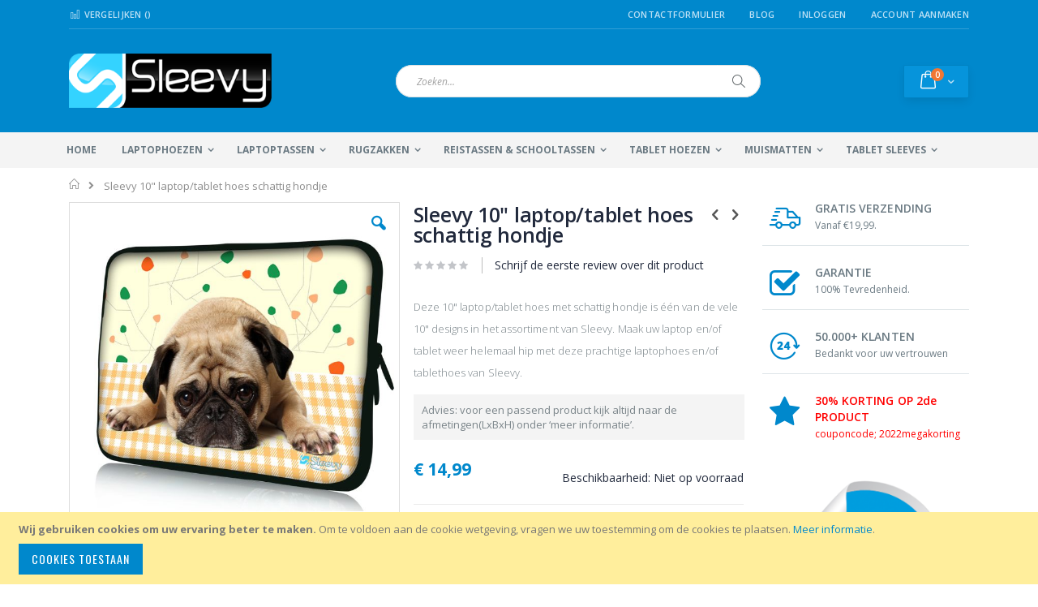

--- FILE ---
content_type: text/html; charset=UTF-8
request_url: https://www.sleevy.nl/netbookhoes-hond.html
body_size: 19053
content:
<!doctype html>
<html lang="nl">
    <head prefix="og: http://ogp.me/ns# fb: http://ogp.me/ns/fb# product: http://ogp.me/ns/product#">
        
        <meta charset="utf-8"/>
<meta name="title" content="Sleevy 10&quot; laptop/tablet hoes schattig hondje"/>
<meta name="description" content="Deze 10&quot; laptop/tablet hoes met schattig hondje is één van de vele 10&quot; designs in het assortiment van Sleevy. Maak uw laptop en/of tablet weer helemaal hip met deze prachtige laptophoes en/of tablethoes van Sleevy."/>
<meta name="keywords" content="netbookhoes, tablethoes, laptophoes 10,1 inch, netbookhoes 10&quot;, netbookhoes 10 inch, 10 inch netbookhoes, netbook hoes 10 inch, 10&quot; netbookhoes, 10&quot; laptophoes, sleevy, netbookhoezen 10 inch, sleeve 10 inch,  netbooktas, laptophoes hond, laptophoezen 10 &quot;, laptophoezen 10 inch, laptop hoes,  laptop sleeve 10 inch, "/>
<meta name="robots" content="INDEX,FOLLOW"/>
<meta name="viewport" content="width=device-width, initial-scale=1, maximum-scale=1.0, user-scalable=no"/>
<meta name="format-detection" content="telephone=no"/>
<title>Sleevy 10&quot; laptop/tablet hoes schattig hondje</title>
<link  rel="stylesheet" type="text/css"  media="all" href="https://www.sleevy.nl/pub/static/version1765319197/_cache/merged/4898795a62f3be00a11e074d37404db3.css" />
<link  rel="stylesheet" type="text/css"  media="screen and (min-width: 768px)" href="https://www.sleevy.nl/pub/static/version1765319197/frontend/Smartwave/sleevy/nl_NL/css/styles-l.css" />
<link  rel="stylesheet" type="text/css"  media="print" href="https://www.sleevy.nl/pub/static/version1765319197/frontend/Smartwave/sleevy/nl_NL/css/print.css" />

<link  rel="stylesheet" type="text/css" href="//fonts.googleapis.com/css?family=Shadows+Into+Light" />
<link  rel="icon" type="image/x-icon" href="https://www.sleevy.nl/pub/media/favicon/websites/1/sleevy-favicon.ico" />
<link  rel="shortcut icon" type="image/x-icon" href="https://www.sleevy.nl/pub/media/favicon/websites/1/sleevy-favicon.ico" />
<link  rel="canonical" href="https://www.sleevy.nl/netbookhoes-hond.html" />
<!-- Hotjar Tracking Code for http://www.sleevy.nl/ -->

<meta name="facebook-domain-verification" content="scycrh2w76qf4mm7w2c3zmjdnid2bi" />        <link rel="stylesheet" href="//fonts.googleapis.com/css?family=Open+Sans%3A300%2C300italic%2C400%2C400italic%2C600%2C600italic%2C700%2C700italic%2C800%2C800italic&amp;v1&amp;subset=latin%2Clatin-ext" type="text/css" media="screen"/>
<link href="//fonts.googleapis.com/css?family=Oswald:300,400,700" rel="stylesheet">
<link href="//fonts.googleapis.com/css?family=Poppins:300,400,500,600,700" rel="stylesheet">
<link rel="stylesheet" href="//fonts.googleapis.com/css?family=Open+Sans%3A300%2C300italic%2C400%2C400italic%2C600%2C600italic%2C700%2C700italic%2C800%2C800italic&amp;v1&amp;subset=latin%2Clatin-ext" type="text/css" media="screen"/>
    <link rel="stylesheet" type="text/css" media="all" href="https://www.sleevy.nl/pub/media/porto/web/bootstrap/css/bootstrap.optimized.min.css">
    <link rel="stylesheet" type="text/css" media="all" href="https://www.sleevy.nl/pub/media/porto/web/css/animate.optimized.css">
<link rel="stylesheet" type="text/css" media="all" href="https://www.sleevy.nl/pub/media/porto/web/css/header/type2.css">
<link rel="stylesheet" type="text/css" media="all" href="https://www.sleevy.nl/pub/media/porto/web/css/custom.css">
<link rel="stylesheet" type="text/css" media="all" href="https://www.sleevy.nl/pub/media/porto/configed_css/design_nederlands.css">
<link rel="stylesheet" type="text/css" media="all" href="https://www.sleevy.nl/pub/media/porto/configed_css/settings_nederlands.css">




<!--Custom Style-->
<style>
	@media (min-width: 1260px) {
		.magezon-builder .mgz-container {width: 1260px;}
	}
	</style>
<link rel="stylesheet" type="text/css" media="all" href="https://maxcdn.bootstrapcdn.com/font-awesome/latest/css/font-awesome.min.css">
<!-- Google Tag Manager -->

<!-- End Google Tag Manager -->
<!-- Google Tag Manager (noscript) -->
<noscript><iframe src="https://www.googletagmanager.com/ns.html?id=GTM-TQFKP4X"
height="0" width="0" style="display:none;visibility:hidden"></iframe></noscript>
<!-- End Google Tag Manager (noscript) -->

    

<meta property="og:type" content="product" />
<meta property="og:title"
      content="Sleevy 10" laptop/tablet hoes schattig hondje" />
<meta property="og:image"
      content="https://www.sleevy.nl/pub/media/catalog/product/cache/f8cf25fe3c89f5526b6a1a8a753e50e4/s/l/sleevy-netbookhoes-hond.jpg" />
<meta property="og:description"
      content="Deze 10" laptop/tablet hoes met schattig hondje is &eacute;&eacute;n van de vele 10" designs in het assortiment van Sleevy. Maak uw laptop en/of tablet weer helemaal hip met deze prachtige laptophoes en/of tablethoes van Sleevy." />
<meta property="og:url" content="https://www.sleevy.nl/netbookhoes-hond.html" />
    <meta property="product:price:amount" content="14.99"/>
    <meta property="product:price:currency"
      content="EUR"/>
    </head>
    <body data-container="body"
          data-mage-init='{"loaderAjax": {}, "loader": { "icon": "https://www.sleevy.nl/pub/static/version1765319197/frontend/Smartwave/sleevy/nl_NL/images/loader-2.gif"}}'
        itemtype="http://schema.org/Product" itemscope="itemscope" class="catalog-product-view product-netbookhoes-hond  layout-1140 wide page-layout-2columns-right">
        <div class="sticky-product hide no-sticky-header">
    <div class="container">
        <div class="sticky-image">
           <img class="product-image-photo default_image" src="https://www.sleevy.nl/pub/media/catalog/product/cache/d939969ef8149d4bfaf7364722dbcc7a/s/l/sleevy-netbookhoes-hond.jpg" alt="Sleevy 10” netbookhoes hond"/>
        </div>
        <div class="sticky-detail">
            <div class="product-name-area">
                <h2 class="product-name">Sleevy 10&quot; laptop/tablet hoes schattig hondje</h2>
                <div class="product-info-price"></div>
            </div>
        </div>
                    </div>
</div>




    <noscript>
        <div class="message global noscript">
            <div class="content">
                <p>
                    <strong>JavaScript lijkt te zijn uitgeschakeld in uw browser.</strong>
                    <span>Voor de beste gebruikerservaring, zorg ervoor dat javascript ingeschakeld is voor uw browser.</span>
                </p>
            </div>
        </div>
    </noscript>
    <div role="alertdialog"
         tabindex="-1"
         class="message global cookie"
         id="notice-cookie-block"
         style="display: none;">
        <div role="document" class="content" tabindex="0">
            <p>
                <strong>Wij gebruiken cookies om uw ervaring beter te maken.</strong>
                <span>Om te voldoen aan de cookie wetgeving, vragen we uw toestemming om de cookies te plaatsen.</span>
                <a href="https://www.sleevy.nl/privacy-policy-cookie-restriction-mode/">Meer informatie</a>.            </p>
            <div class="actions">
                <button id="btn-cookie-allow" class="action allow primary">
                    <span>Cookies toestaan</span>
                </button>
            </div>
        </div>
    </div>
    




<div class="page-wrapper"><header class="page-header type2 header-newskin" >
    <div class="main-panel-top">
        <div class="container">
            <div class="main-panel-inner">
                <div class="panel wrapper">
                    <div class="panel header">
                        <a class="action skip contentarea"
   href="#contentarea">
    <span>
        Ga naar de inhoud    </span>
</a>
                                                                        <ul class="header links">    <li class="greet welcome" data-bind="scope: 'customer'">
        <!-- ko if: customer().fullname  -->
        <span class="logged-in"
              data-bind="text: new String('Welkom, %1!').replace('%1', customer().fullname)">
        </span>
        <!-- /ko -->
        <!-- ko ifnot: customer().fullname  -->
        <span class="not-logged-in"
              data-bind='html:""'></span>
                <!-- /ko -->
    </li>
    
<li><a href="https://www.sleevy.nl/contact">Contactformulier</a></li><li class="item link compare " data-bind="scope: 'compareProducts'" data-role="compare-products-link">
    <a class="action compare" title="Producten vergelijken"
       data-bind="attr: {'href': compareProducts().listUrl}, css: {'': !compareProducts().count}"
    >
    	<em class="porto-icon-chart hidden-xs"></em>
        Vergelijken        (<span class="counter qty" data-bind="text: compareProducts().countCaption"></span>)
    </a>
</li>

<li><a href="https://www.sleevy.nl/blog" >Blog</a></li><li class="authorization-link" data-label="of">
    <a href="https://www.sleevy.nl/customer/account/login/">
        Inloggen    </a>
</li>
<li><a href="https://www.sleevy.nl/customer/account/create/" >Account aanmaken</a></li></ul>                    </div>
                </div>
            </div>
        </div>
    </div>
    <div class="header content">
        <span data-action="toggle-nav" class="action nav-toggle"><span>Toggle Nav</span></span>
            <a class="logo" href="https://www.sleevy.nl/" title="Sleevy.nl">
        <img src="https://www.sleevy.nl/pub/media/logo/websites/1/sleevy-logo.png"
             alt="Sleevy.nl"
             width="250"             height="67"        />
    </a>
        
<div data-block="minicart" class="minicart-wrapper">
    <a class="action showcart" href="https://www.sleevy.nl/checkout/cart/"
       data-bind="scope: 'minicart_content'">
        <span class="text">kar</span>
        <span class="counter qty empty"
              data-bind="css: { empty: !!getCartParam('summary_count') == false }, blockLoader: isLoading">
            <span class="counter-number">
            <!-- ko if: getCartParam('summary_count') --><!-- ko text: getCartParam('summary_count') --><!-- /ko --><!-- /ko -->
            <!-- ko ifnot: getCartParam('summary_count') -->0<!-- /ko -->
            </span>
            <span class="counter-label">
                <!-- ko i18n: 'items' --><!-- /ko -->
            </span>
        </span>
    </a>
            <div class="block block-minicart empty"
             data-role="dropdownDialog"
             data-mage-init='{"dropdownDialog":{
                "appendTo":"[data-block=minicart]",
                "triggerTarget":".showcart",
                "timeout": "2000",
                "closeOnMouseLeave": false,
                "closeOnEscape": true,
                "triggerClass":"active",
                "parentClass":"active",
                "buttons":[]}}'>
            <div id="minicart-content-wrapper" data-bind="scope: 'minicart_content'">
                <!-- ko template: getTemplate() --><!-- /ko -->
            </div>
        </div>
        
    
</div>


        <a href="https://www.sleevy.nl/wishlist" class="action my-wishlist" title="My Wish List" role="button"><i class="porto-icon-heart-empty"></i></a>
        <div class="block block-search">
    <div class="block block-title"><strong>Search</strong></div>
    <div class="block block-content">
        <form class="form minisearch" id="search_mini_form" action="https://www.sleevy.nl/catalogsearch/result/" method="get">
            <div class="field search">
                <label class="label" for="search" data-role="minisearch-label">
                    <span>Search</span>
                </label>
                <div class="control">
                    <input id="search"
                           data-mage-init='{"quickSearch":{
                                "formSelector":"#search_mini_form",
                                "url":"https://www.sleevy.nl/search/ajax/suggest/",
                                "destinationSelector":"#search_autocomplete"}
                           }'
                           type="text"
                           name="q"
                           value=""
                           placeholder="Zoeken..."
                           class="input-text"
                           maxlength="128"
                           role="combobox"
                           aria-haspopup="false"
                           aria-autocomplete="both"
                           autocomplete="off"/>
                    <div id="search_autocomplete" class="search-autocomplete"></div>
                    <div class="nested">
    <a class="action advanced" href="https://www.sleevy.nl/catalogsearch/advanced/" data-action="advanced-search">
        Geavanceerd zoeken    </a>
</div>
                </div>
            </div>
            <div class="actions">
                <button type="submit"
                        title="Search"
                        class="action search">
                    <span>Search</span>
                </button>
            </div>
        </form>
    </div>
</div>
        <div class="custom-block"></div>    </div>
        <div class="sections nav-sections">
                <div class="section-items nav-sections-items"
             data-mage-init='{"tabs":{"openedState":"active"}}'>
                                            <div class="section-item-title nav-sections-item-title"
                     data-role="collapsible">
                    <a class="nav-sections-item-switch"
                       data-toggle="switch" href="#store.menu">
                        Menu                    </a>
                </div>
                <div class="section-item-content nav-sections-item-content"
                     id="store.menu"
                     data-role="content">
                    
<nav class="navigation sw-megamenu " role="navigation">
    <ul>
        
    <li class="ui-menu-item level0">
        <a href="https://www.sleevy.nl/" class="level-top"><span>Home</span></a>
    </li>
<li class="ui-menu-item level0 fullwidth parent "><div class="open-children-toggle"></div><a href="https://www.sleevy.nl/laptophoezen.html" class="level-top" title="Laptophoezen"><span>Laptophoezen</span></a><div class="level0 submenu"><div class="container"><div class="row"><ul class="subchildmenu col-md-12 mega-columns columns4"><li class="ui-menu-item level1 parent "><div class="open-children-toggle"></div><a href="https://www.sleevy.nl/laptophoezen/laptophoes.html" title="Laptophoezen"><span>Laptophoezen</span></a><ul class="subchildmenu "><li class="ui-menu-item level2 "><a href="https://www.sleevy.nl/laptophoezen/laptophoes/10-inch-laptophoezen.html" title="10,1" laptophoezen"><span>10,1" laptophoezen</span></a></li><li class="ui-menu-item level2 "><a href="https://www.sleevy.nl/laptophoezen/laptophoes/11-inch-laptophoezen.html" title="11,6" laptophoezen"><span>11,6" laptophoezen</span></a></li><li class="ui-menu-item level2 "><a href="https://www.sleevy.nl/laptophoezen/laptophoes/13-inch-laptophoezen.html" title="13,3" laptophoezen"><span>13,3" laptophoezen</span></a></li><li class="ui-menu-item level2 "><a href="https://www.sleevy.nl/laptophoezen/laptophoes/14-inch-laptophoezen.html" title="14" laptophoezen"><span>14" laptophoezen</span></a></li><li class="ui-menu-item level2 "><a href="https://www.sleevy.nl/laptophoezen/laptophoes/15-inch-laptophoezen.html" title="15,6" laptophoezen"><span>15,6" laptophoezen</span></a></li><li class="ui-menu-item level2 "><a href="https://www.sleevy.nl/laptophoezen/laptophoes/17-inch-laptophoezen.html" title="17,3" laptophoezen"><span>17,3" laptophoezen</span></a></li></ul></li><li class="ui-menu-item level1 parent "><div class="open-children-toggle"></div><a href="https://www.sleevy.nl/laptophoezen/macbookhoezen.html" title="Macbookhoezen"><span>Macbookhoezen</span></a><ul class="subchildmenu "><li class="ui-menu-item level2 "><a href="https://www.sleevy.nl/laptophoezen/macbookhoezen/macbook-air-11-inch.html" title="MacBook Air 11.6" hoezen"><span>MacBook Air 11.6" hoezen</span></a></li><li class="ui-menu-item level2 "><a href="https://www.sleevy.nl/laptophoezen/macbookhoezen/macbook-air-13-inch.html" title="MacBook Air 13.3" hoezen"><span>MacBook Air 13.3" hoezen</span></a></li><li class="ui-menu-item level2 "><a href="https://www.sleevy.nl/laptophoezen/macbookhoezen/macbook-pro-13-inch.html" title="MacBook Pro 13.3" hoezen"><span>MacBook Pro 13.3" hoezen</span></a></li></ul></li></ul></div></div></div></li><li class="ui-menu-item level0 fullwidth parent "><div class="open-children-toggle"></div><a href="https://www.sleevy.nl/laptoptassen.html" class="level-top" title="Laptoptassen"><span>Laptoptassen</span></a><div class="level0 submenu"><div class="container"><div class="row"><ul class="subchildmenu col-md-12 mega-columns columns4"><li class="ui-menu-item level1 parent "><div class="open-children-toggle"></div><a href="https://www.sleevy.nl/laptoptassen/laptoptas.html" title="Laptoptassen"><span>Laptoptassen</span></a><ul class="subchildmenu "><li class="ui-menu-item level2 "><a href="https://www.sleevy.nl/laptoptassen/laptoptas/laptoptassen-13-inch.html" title="13,3" laptoptassen"><span>13,3" laptoptassen</span></a></li><li class="ui-menu-item level2 "><a href="https://www.sleevy.nl/laptoptassen/laptoptas/14-laptoptassen.html" title="14" laptoptassen"><span>14" laptoptassen</span></a></li><li class="ui-menu-item level2 "><a href="https://www.sleevy.nl/laptoptassen/laptoptas/laptoptassen-15-inch.html" title="15,6" laptoptassen"><span>15,6" laptoptassen</span></a></li><li class="ui-menu-item level2 "><a href="https://www.sleevy.nl/laptoptassen/laptoptas/laptoptassen-17-inch.html" title="17,3" laptoptassen"><span>17,3" laptoptassen</span></a></li></ul></li><li class="ui-menu-item level1 parent "><div class="open-children-toggle"></div><a href="https://www.sleevy.nl/laptoptassen/model-laptoptas.html" title="Model laptoptas"><span>Model laptoptas</span></a><ul class="subchildmenu "><li class="ui-menu-item level2 "><a href="https://www.sleevy.nl/laptoptassen/model-laptoptas/laptop-rugzakken.html" title="Laptop rugzakken"><span>Laptop rugzakken</span></a></li><li class="ui-menu-item level2 "><a href="https://www.sleevy.nl/laptoptassen/model-laptoptas/messenger-tassen.html" title="Messenger tassen"><span>Messenger tassen</span></a></li><li class="ui-menu-item level2 "><a href="https://www.sleevy.nl/laptoptassen/model-laptoptas/schoudertassen.html" title="Schoudertassen"><span>Schoudertassen</span></a></li><li class="ui-menu-item level2 "><a href="https://www.sleevy.nl/laptoptassen/model-laptoptas/slanke-laptoptassen.html" title="Slanke laptoptassen"><span>Slanke laptoptassen</span></a></li></ul></li></ul></div></div></div></li><li class="ui-menu-item level0 fullwidth parent "><div class="open-children-toggle"></div><a href="https://www.sleevy.nl/rugzakken.html" class="level-top" title="Rugzakken"><span>Rugzakken</span></a><div class="level0 submenu"><div class="container"><div class="row"><ul class="subchildmenu col-md-12 mega-columns columns4"><li class="ui-menu-item level1 parent "><div class="open-children-toggle"></div><a href="https://www.sleevy.nl/rugzakken/rugzak.html" title="Rugzakken"><span>Rugzakken</span></a><ul class="subchildmenu "><li class="ui-menu-item level2 "><a href="https://www.sleevy.nl/rugzakken/rugzak/basic-rugzakken.html" title="Basic rugzakken"><span>Basic rugzakken</span></a></li><li class="ui-menu-item level2 "><a href="https://www.sleevy.nl/rugzakken/rugzak/deluxe-rugzakken.html" title="Deluxe rugzakken"><span>Deluxe rugzakken</span></a></li></ul></li><li class="ui-menu-item level1 parent "><div class="open-children-toggle"></div><a href="https://www.sleevy.nl/rugzakken/laptoprugzak.html" title="Laptop rugzakken"><span>Laptop rugzakken</span></a><ul class="subchildmenu "><li class="ui-menu-item level2 "><a href="https://www.sleevy.nl/rugzakken/laptoprugzak/15-6-laptoprugzakken.html" title="15,6" laptop rugzakken"><span>15,6" laptop rugzakken</span></a></li><li class="ui-menu-item level2 "><a href="https://www.sleevy.nl/rugzakken/laptoprugzak/17-3-laptoprugzakken.html" title="17,3" laptop rugzakken"><span>17,3" laptop rugzakken</span></a></li></ul></li></ul></div></div></div></li><li class="ui-menu-item level0 fullwidth parent "><div class="open-children-toggle"></div><a href="https://www.sleevy.nl/schooltassen.html" class="level-top" title="Reistassen & Schooltassen"><span>Reistassen & Schooltassen</span></a><div class="level0 submenu"><div class="container"><div class="row"><ul class="subchildmenu col-md-12 mega-columns columns4"><li class="ui-menu-item level1 parent "><div class="open-children-toggle"></div><a href="https://www.sleevy.nl/schooltassen/alle-reistassen.html" title="Alle reistassen"><span>Alle reistassen</span></a><ul class="subchildmenu "><li class="ui-menu-item level2 "><a href="https://www.sleevy.nl/schooltassen/alle-reistassen/rugzakken-reizen.html" title="Rugzakken"><span>Rugzakken</span></a></li><li class="ui-menu-item level2 "><a href="https://www.sleevy.nl/schooltassen/alle-reistassen/schoudertassen-reistassen.html" title="Schoudertassen"><span>Schoudertassen</span></a></li></ul></li><li class="ui-menu-item level1 parent "><div class="open-children-toggle"></div><a href="https://www.sleevy.nl/schooltassen/schooltas.html" title="Alle schooltassen"><span>Alle schooltassen</span></a><ul class="subchildmenu "><li class="ui-menu-item level2 "><a href="https://www.sleevy.nl/schooltassen/schooltas/school-rugzakken.html" title="School rugzakken"><span>School rugzakken</span></a></li><li class="ui-menu-item level2 "><a href="https://www.sleevy.nl/schooltassen/schooltas/school-schoudertassen.html" title="School schoudertassen"><span>School schoudertassen</span></a></li></ul></li></ul></div></div></div></li><li class="ui-menu-item level0 fullwidth parent "><div class="open-children-toggle"></div><a href="https://www.sleevy.nl/tablethoezen.html" class="level-top" title="Tablet hoezen"><span>Tablet hoezen</span></a><div class="level0 submenu"><div class="container"><div class="row"><ul class="subchildmenu col-md-12 mega-columns columns4"><li class="ui-menu-item level1 parent "><div class="open-children-toggle"></div><a href="https://www.sleevy.nl/tablethoezen/tablethoes.html" title="Tablet hoezen"><span>Tablet hoezen</span></a><ul class="subchildmenu "><li class="ui-menu-item level2 "><a href="https://www.sleevy.nl/tablethoezen/tablethoes/9-tablethoezen.html" title="9" tablet hoezen"><span>9" tablet hoezen</span></a></li><li class="ui-menu-item level2 "><a href="https://www.sleevy.nl/tablethoezen/tablethoes/10-tablethoezen.html" title="10" tablet hoezen"><span>10" tablet hoezen</span></a></li></ul></li><li class="ui-menu-item level1 parent "><div class="open-children-toggle"></div><a href="https://www.sleevy.nl/tablethoezen/ipad-hoezen.html" title="iPad hoezen"><span>iPad hoezen</span></a><ul class="subchildmenu "><li class="ui-menu-item level2 "><a href="https://www.sleevy.nl/tablethoezen/ipad-hoezen/ipad-3-hoezen.html" title="iPad 3 hoezen"><span>iPad 3 hoezen</span></a></li><li class="ui-menu-item level2 "><a href="https://www.sleevy.nl/tablethoezen/ipad-hoezen/ipad-4-hoezen.html" title="iPad 4 hoezen"><span>iPad 4 hoezen</span></a></li><li class="ui-menu-item level2 "><a href="https://www.sleevy.nl/tablethoezen/ipad-hoezen/ipad-air-hoezen.html" title="iPad Air hoezen"><span>iPad Air hoezen</span></a></li><li class="ui-menu-item level2 "><a href="https://www.sleevy.nl/tablethoezen/ipad-hoezen/ipad-air-2-hoezen.html" title="iPad Air 2 hoezen"><span>iPad Air 2 hoezen</span></a></li></ul></li></ul></div></div></div></li><li class="ui-menu-item level0 fullwidth parent "><div class="open-children-toggle"></div><a href="https://www.sleevy.nl/muismatten.html" class="level-top" title="Muismatten"><span>Muismatten</span></a><div class="level0 submenu"><div class="container"><div class="row"><ul class="subchildmenu col-md-12 mega-columns columns4"><li class="ui-menu-item level1 parent "><div class="open-children-toggle"></div><a href="https://www.sleevy.nl/muismatten/alle-muismatten.html" title="Muismatten"><span>Muismatten</span></a><ul class="subchildmenu "><li class="ui-menu-item level2 "><a href="https://www.sleevy.nl/muismatten/alle-muismatten/muismat-35-26-cm.html" title="Muismatten 35 x 26 cm"><span>Muismatten 35 x 26 cm</span></a></li><li class="ui-menu-item level2 "><a href="https://www.sleevy.nl/muismatten/alle-muismatten/muismatten-groot.html" title="Muismatten groot xxl 90 x 60 cm"><span>Muismatten groot xxl 90 x 60 cm</span></a></li><li class="ui-menu-item level2 "><a href="https://www.sleevy.nl/muismatten/alle-muismatten/muismatten-polssteun.html" title="Muismatten met polssteun"><span>Muismatten met polssteun</span></a></li></ul></li></ul></div></div></div></li><li class="ui-menu-item level0 fullwidth parent "><div class="open-children-toggle"></div><a href="https://www.sleevy.nl/tablet-sleeves.html" class="level-top" title="Tablet sleeves"><span>Tablet sleeves</span></a><div class="level0 submenu"><div class="container"><div class="row"><ul class="subchildmenu col-md-12 mega-columns columns4"><li class="ui-menu-item level1 parent "><div class="open-children-toggle"></div><a href="https://www.sleevy.nl/tablet-sleeves/tablet-sleeve.html" title="Tablet sleeves"><span>Tablet sleeves</span></a><ul class="subchildmenu "><li class="ui-menu-item level2 "><a href="https://www.sleevy.nl/tablet-sleeves/tablet-sleeve/9-inch-tablet-sleeve.html" title="9,7" tablet sleeves"><span>9,7" tablet sleeves</span></a></li><li class="ui-menu-item level2 "><a href="https://www.sleevy.nl/tablet-sleeves/tablet-sleeve/10-inch-tablet-sleeve.html" title="10,1" tablet sleeves"><span>10,1" tablet sleeves</span></a></li></ul></li><li class="ui-menu-item level1 parent "><div class="open-children-toggle"></div><a href="https://www.sleevy.nl/tablet-sleeves/ipad-sleeves.html" title="Ipad sleeves"><span>Ipad sleeves</span></a><ul class="subchildmenu "><li class="ui-menu-item level2 "><a href="https://www.sleevy.nl/tablet-sleeves/ipad-sleeves/ipad-air-sleeves.html" title="Ipad Air sleeves"><span>Ipad Air sleeves</span></a></li><li class="ui-menu-item level2 "><a href="https://www.sleevy.nl/tablet-sleeves/ipad-sleeves/ipad-air-2-sleeves.html" title="Ipad Air 2 sleeves"><span>Ipad Air 2 sleeves</span></a></li></ul></li></ul></div></div></div></li>    </ul>
</nav>


                </div>
                                            <div class="section-item-title nav-sections-item-title"
                     data-role="collapsible">
                    <a class="nav-sections-item-switch"
                       data-toggle="switch" href="#store.links">
                        Account                    </a>
                </div>
                <div class="section-item-content nav-sections-item-content"
                     id="store.links"
                     data-role="content">
                    <!-- Account links -->                </div>
                                    </div>
    </div>
</header><div class="breadcrumbs"></div>

<main id="maincontent" class="page-main"><a id="contentarea" tabindex="-1"></a>
<div class="page messages"><div data-placeholder="messages"></div>
<div data-bind="scope: 'messages'">
    <!-- ko if: cookieMessages && cookieMessages.length > 0 -->
    <div role="alert" data-bind="foreach: { data: cookieMessages, as: 'message' }" class="messages">
        <div data-bind="attr: {
            class: 'message-' + message.type + ' ' + message.type + ' message',
            'data-ui-id': 'message-' + message.type
        }">
            <div data-bind="html: $parent.prepareMessageForHtml(message.text)"></div>
        </div>
    </div>
    <!-- /ko -->

    <!-- ko if: messages().messages && messages().messages.length > 0 -->
    <div role="alert" data-bind="foreach: { data: messages().messages, as: 'message' }" class="messages">
        <div data-bind="attr: {
            class: 'message-' + message.type + ' ' + message.type + ' message',
            'data-ui-id': 'message-' + message.type
        }">
            <div data-bind="html: $parent.prepareMessageForHtml(message.text)"></div>
        </div>
    </div>
    <!-- /ko -->
</div>

</div><div class="columns"><div class="column main">    <div itemscope itemtype="http://schema.org/Product">
        <meta itemprop="name" content="Sleevy 10&quot; laptop/tablet hoes schattig hondje" />
        <meta itemprop="image" content="https://www.sleevy.nl/pub/media/catalog/product/cache/f8cf25fe3c89f5526b6a1a8a753e50e4/s/l/sleevy-netbookhoes-hond.jpg" />
        <meta itemprop="description" content="Sleevy 10" laptop/tablet hoes met schattig hondje is een prachtige hoes voor het beschermen en verfraaien van uw laptop of tablet. Deze 10 inch hoezen beschermen uw laptop of tablet tegen krassen, stof en opspattend water. Het neopreen materiaal zorgt ervoor dat de hoes elastisch, slijtvast en licht schokdempend is. De beschermende ritssluiting aan de binnenzijde is ter voorkoming van krassen op uw waardevolle laptop of tablet. Het prachtige design is haarscherp en aan beide zijden van de hoes.
Het merk Sleevy richt zich op het ontwerpen van originele designs voor onder andere laptoptassen, rugzakken, laptophoezen en tablethoezen. Met een echte Sleevy kiest u zowel voor kwaliteit als een uniek design.
Specifieke eigenschappen:


Geschikt voor 10" netbooks/laptops en 10 inch tablets


Neopreen materiaal; schokdempend, slijtvast en elastisch


Herhaaldelijk te reinigen met een vochtig doekje


Waterbestendig en gemakkelijk te drogen


Dubbele- en beschermende ritssluiting


Dubbelzijdig design


Licht en comfortabel


Gewicht: +/- 120 gram

" />
        <meta itemprop="url" content="https://www.sleevy.nl/netbookhoes-hond.html" />
        <meta itemprop="sku" content="10 inch: H19775" />
        <div itemtype="http://schema.org/AggregateRating" itemscope itemprop="aggregateRating">
            <meta itemprop="worstRating" content="1" />
            <meta itemprop="bestRating" content="5" />
            <meta itemprop="ratingValue" content="1" />
            <meta itemprop="reviewCount" content="0" />
        </div>
        <div itemprop="offers" itemscope itemtype="http://schema.org/Offer">
            <meta itemprop="priceCurrency" content="EUR" />
            <meta itemprop="price" content="14.99" />
                            <link  itemprop="availability" href="http://schema.org/OutOfStock" />
                    </div>
    </div>
<div class="product media"><a id="gallery-prev-area" tabindex="-1"></a>
<div class="action-skip-wrapper"><a class="action skip gallery-next-area"
   href="#gallery-next-area">
    <span>
        Ga naar het einde van de afbeeldingen-gallerij    </span>
</a>
</div><div class="gallery-placeholder _block-content-loading" data-gallery-role="gallery-placeholder">
    <div data-role="loader" class="loading-mask">
        <div class="loader">
            <img src="https://www.sleevy.nl/pub/static/version1765319197/frontend/Smartwave/sleevy/nl_NL/images/loader-1.gif"
                 alt="Bezig met laden...">
        </div>
    </div>
</div>






<div class="action-skip-wrapper"><a class="action skip gallery-prev-area"
   href="#gallery-prev-area">
    <span>
        Ga naar het begin van de afbeeldingen-gallerij    </span>
</a>
</div><a id="gallery-next-area" tabindex="-1"></a>
</div><div class="product-info-main"><div class="prev-next-products">
            <div class="product-nav product-prev">
        <a href="https://www.sleevy.nl/netbookhoes-doodskopjes.html" title="Previous Product"><em class="porto-icon-left-open"></em></a>
        <div class="product-pop theme-border-color">
            <img class="product-image" src="https://www.sleevy.nl/pub/media/catalog/product/cache/2bc8a880347fdf73b1bd80a225654daa/s/l/sleevy-netbookhoes-doodskopjes.jpg" alt="Sleevy 10” netbookhoes doodskop          "/>
            <h3 class="product-name">Sleevy 10" laptop/tablet hoes doodskopjes</h3>
        </div>
    </div>
                <div class="product-nav product-next">
        <a href="https://www.sleevy.nl/netbookhoes-engeland.html" title="Next Product"><em class="porto-icon-right-open"></em></a>
        <div class="product-pop theme-border-color">
            <img class="product-image" src="https://www.sleevy.nl/pub/media/catalog/product/cache/2bc8a880347fdf73b1bd80a225654daa/s/l/sleevy-netbookhoes-engeland.jpg" alt="Sleevy 10” netbookhoes Engeland          "/>
            <h3 class="product-name">Sleevy 10" laptop/tablet hoes Engeland</h3>
        </div>
    </div>
    </div>
<div class="page-title-wrapper&#x20;product">
    <h1 class="page-title"
                >
        <span class="base" data-ui-id="page-title-wrapper" itemprop="name">Sleevy 10&quot; laptop/tablet hoes schattig hondje</span>    </h1>
    </div>



    <div class="product-reviews-summary empty">
        <div class="reviews-actions">
            <a class="action add" href="https://www.sleevy.nl/netbookhoes-hond.html#review-form">
                Schrijf de eerste review over dit product            </a>
        </div>
    </div>

<div class="product attribute overview">
        <div class="value" itemprop="description"><h2><span style="font-size: small;">Deze 10" laptop/tablet hoes met schattig hondje is &eacute;&eacute;n van de vele 10" designs in het assortiment van Sleevy. Maak uw laptop en/of tablet weer helemaal hip met deze prachtige laptophoes en/of tablethoes van Sleevy.</span></h2></div>
</div>
<div class="notice"><div class="widget block block-static-block">
    <div style="background: #f4f4f4; padding: 10px;">Advies: voor een passend product kijk altijd naar de afmetingen(LxBxH) onder ‘meer informatie’.</div></div>
</div><div class="product-info-price"><div class="price-box price-final_price" data-role="priceBox" data-product-id="231" data-price-box="product-id-231">

    

<span class="price-container price-final_price&#x20;tax&#x20;weee"
         itemprop="offers" itemscope itemtype="http://schema.org/Offer">
        <span  id="product-price-231"                data-price-amount="14.99"
        data-price-type="finalPrice"
        class="price-wrapper "
    ><span class="price">€ 14,99</span></span>
                <meta itemprop="price" content="14.99" />
        <meta itemprop="priceCurrency" content="EUR" />
    </span>

</div><div class="product-info-stock-sku">
            <div class="stock unavailable" title="Beschikbaarheid">
        	<span class="label">Beschikbaarheid:</span>
            <span>Niet op voorraad</span>
        </div>
    </div></div>
<div class="product alert stock">
    <a href="https://www.sleevy.nl/productalert/add/stock/product_id/231/uenc/aHR0cHM6Ly93d3cuc2xlZXZ5Lm5sL25ldGJvb2tob2VzLWhvbmQuaHRtbA%2C%2C/"
       title="Informeer&#x20;mij&#x20;wanneer&#x20;dit&#x20;product&#x20;op&#x20;voorraad&#x20;is" class="action alert">
        Informeer mij wanneer dit product op voorraad is    </a>
</div>

<div class="product-add-form">
    <form data-product-sku="10&#x20;inch&#x3A;&#x20;H19775"
          action="https://www.sleevy.nl/checkout/cart/add/uenc/aHR0cHM6Ly93d3cuc2xlZXZ5Lm5sL25ldGJvb2tob2VzLWhvbmQuaHRtbA%2C%2C/product/231/" method="post"
          id="product_addtocart_form">
        <input type="hidden" name="product" value="231" />
        <input type="hidden" name="selected_configurable_option" value="" />
        <input type="hidden" name="related_product" id="related-products-field" value="" />
        <input type="hidden" name="item"  value="231" />
        <input name="form_key" type="hidden" value="t4oARUWpruQnhBkD" />                            
        
                    </form>
</div>


<div class="product-social-links"><div class="product-addto-links" data-role="add-to-links">
        <a href="#"
       class="action towishlist"
       data-post='{"action":"https:\/\/www.sleevy.nl\/wishlist\/index\/add\/","data":{"product":231,"uenc":"aHR0cHM6Ly93d3cuc2xlZXZ5Lm5sL25ldGJvb2tob2VzLWhvbmQuaHRtbA,,"}}'
       data-action="add-to-wishlist"><span>Voeg toe aan verlanglijst</span></a>

</div>
<div class="addthis_inline_share_toolbox"></div>
</div></div><div class="clearer"></div>                    <div class="product info detailed  ">
                                                    <div class="product data items " data-mage-init='{"tabs":{"openedState":"active"}}'>
                                                                                <div class="data item title"
                                 aria-labeledby="tab-label-description-title"
                                 data-role="collapsible" id="tab-label-description">
                                <a class="data switch"
                                   tabindex="-1"
                                   data-toggle="switch"
                                   href="#description"
                                   id="tab-label-description-title">
                                    <span>Beschrijving</span>
                                </a>
                            </div>
                            <div class="data item content" id="description" data-role="content">
                                
<div class="product attribute description">
        <div class="value" ><h3><span style="font-size: small;">Sleevy 10" laptop/tablet hoes met schattig hondje is een prachtige hoes voor het beschermen en verfraaien van uw laptop of tablet. Deze 10 inch hoezen beschermen uw laptop of tablet tegen krassen, stof en opspattend water. Het neopreen materiaal zorgt ervoor dat de hoes elastisch, slijtvast en licht schokdempend is. De beschermende ritssluiting aan de binnenzijde is ter voorkoming van krassen op uw waardevolle laptop of tablet. Het prachtige design is haarscherp en aan beide zijden van de hoes.</span></h3>
<h3><span style="font-size: small;">Het merk Sleevy richt zich op het ontwerpen van originele designs voor onder andere laptoptassen, rugzakken, laptophoezen en tablethoezen. Met een echte Sleevy kiest u zowel voor kwaliteit als een uniek design.</span></h3>
<h3><span style="font-size: small;">Specifieke eigenschappen:</span></h3>
<ul>
<li>
<h3><span style="font-size: small;">Geschikt voor 10" netbooks/laptops en 10 inch tablets</span></h3>
</li>
<li>
<h3><span style="font-size: small;">Neopreen materiaal; schokdempend, slijtvast en elastisch</span></h3>
</li>
<li>
<h3><span style="font-size: small;">Herhaaldelijk te reinigen met een vochtig doekje</span></h3>
</li>
<li>
<h3><span style="font-size: small;">Waterbestendig en gemakkelijk te drogen</span></h3>
</li>
<li>
<h3><span style="font-size: small;">Dubbele- en beschermende ritssluiting</span></h3>
</li>
<li>
<h3><span style="font-size: small;">Dubbelzijdig design</span></h3>
</li>
<li>
<h3><span style="font-size: small;">Licht en comfortabel</span></h3>
</li>
<li>
<h3><span style="font-size: small;">Gewicht: +/- 120 gram</span></h3>
</li>
</ul></div>
</div>
                            </div>
                                                                                <div class="data item title"
                                 aria-labeledby="tab-label-additional-title"
                                 data-role="collapsible" id="tab-label-additional">
                                <a class="data switch"
                                   tabindex="-1"
                                   data-toggle="switch"
                                   href="#additional"
                                   id="tab-label-additional-title">
                                    <span>Meer informatie</span>
                                </a>
                            </div>
                            <div class="data item content" id="additional" data-role="content">
                                    <div class="additional-attributes-wrapper table-wrapper">
        <table class="data table additional-attributes" id="product-attribute-specs-table">
            <caption class="table-caption">Meer informatie</caption>
            <tbody>
                            <tr>
                    <th class="col label" scope="row">Gewicht kg</th>
                    <td class="col data" data-th="Gewicht&#x20;kg">0.140000</td>
                </tr>
                            <tr>
                    <th class="col label" scope="row">Binnenafmeting breedte cm</th>
                    <td class="col data" data-th="Binnenafmeting&#x20;breedte&#x20;cm">28.5</td>
                </tr>
                            <tr>
                    <th class="col label" scope="row">Binnenafmeting lengte cm</th>
                    <td class="col data" data-th="Binnenafmeting&#x20;lengte&#x20;cm">21</td>
                </tr>
                            <tr>
                    <th class="col label" scope="row">Sluiting hoofdvak</th>
                    <td class="col data" data-th="Sluiting&#x20;hoofdvak">Dubbele ritssluiting</td>
                </tr>
                            <tr>
                    <th class="col label" scope="row">Elastisch materiaal</th>
                    <td class="col data" data-th="Elastisch&#x20;materiaal">Ja</td>
                </tr>
                            <tr>
                    <th class="col label" scope="row">Accessoiresvak</th>
                    <td class="col data" data-th="Accessoiresvak">Nee</td>
                </tr>
                            <tr>
                    <th class="col label" scope="row">Laptopvak</th>
                    <td class="col data" data-th="Laptopvak">Ja</td>
                </tr>
                            <tr>
                    <th class="col label" scope="row">Laptopvak inch:</th>
                    <td class="col data" data-th="Laptopvak&#x20;inch&#x3A;">10 inch</td>
                </tr>
                            <tr>
                    <th class="col label" scope="row">Spatwaterdicht</th>
                    <td class="col data" data-th="Spatwaterdicht">Ja</td>
                </tr>
                            <tr>
                    <th class="col label" scope="row">Schouderband</th>
                    <td class="col data" data-th="Schouderband">Nee</td>
                </tr>
                            <tr>
                    <th class="col label" scope="row">Garantie</th>
                    <td class="col data" data-th="Garantie">1 maand</td>
                </tr>
                            <tr>
                    <th class="col label" scope="row">Merk</th>
                    <td class="col data" data-th="Merk">Sleevy</td>
                </tr>
                            <tr>
                    <th class="col label" scope="row">Kleur</th>
                    <td class="col data" data-th="Kleur">Beige, Bruin, Oranje</td>
                </tr>
                            <tr>
                    <th class="col label" scope="row">Materiaal</th>
                    <td class="col data" data-th="Materiaal">Neopreen</td>
                </tr>
                            <tr>
                    <th class="col label" scope="row">Model</th>
                    <td class="col data" data-th="Model">Hoes</td>
                </tr>
                            <tr>
                    <th class="col label" scope="row">EAN Nummer</th>
                    <td class="col data" data-th="EAN&#x20;Nummer">8719258000626</td>
                </tr>
                        </tbody>
        </table>
    </div>
                            </div>
                                                                                <div class="data item title"
                                 aria-labeledby="tab-label-reviews-title"
                                 data-role="collapsible" id="tab-label-reviews">
                                <a class="data switch"
                                   tabindex="-1"
                                   data-toggle="switch"
                                   href="#reviews"
                                   id="tab-label-reviews-title">
                                    <span>Reviews</span>
                                </a>
                            </div>
                            <div class="data item content" id="reviews" data-role="content">
                                <div id="product-review-container" data-role="product-review"></div>
<div class="block review-add">
    <div class="block-title"><strong>Schrijf uw eigen review</strong></div>
<div class="block-content">
<form action="https://www.sleevy.nl/review/product/post/id/231/" class="review-form" method="post" id="review-form" data-role="product-review-form" data-bind="scope: 'review-form'">
    <input name="form_key" type="hidden" value="t4oARUWpruQnhBkD" />    <div
    class="field-recaptcha"
    id="msp-recaptcha-d84b65fc916e7398083ea5f17089d8f1-container"
    data-bind="scope:'msp-recaptcha-d84b65fc916e7398083ea5f17089d8f1'"
>
    <!-- ko template: getTemplate() --><!-- /ko -->
</div>


    <fieldset class="fieldset review-fieldset" data-hasrequired="&#x2A;&#x20;Verplichte&#x20;velden">
        <legend class="legend review-legend"><span>U plaatst een review over:</span><strong>Sleevy 10&quot; laptop/tablet hoes schattig hondje</strong></legend><br />
                <span id="input-message-box"></span>
        <fieldset class="field required review-field-ratings">
            <legend class="label"><span>Uw waardering</span></legend><br/>
            <div class="control">
                <div class="nested" id="product-review-table">
                                            <div class="field choice review-field-rating">
                            <label class="label" id="Prijs_rating_label"><span>Prijs</span></label>
                            <div class="control review-control-vote">
                                                                                        <input
                                    type="radio"
                                    name="ratings[3]"
                                    id="Prijs_1"
                                    value="11"
                                    class="radio"
                                    data-validate="{'rating-required':true}"
                                    aria-labelledby="Prijs_rating_label Prijs_1_label" />
                                <label
                                    class="rating-1"
                                    for="Prijs_1"
                                    title="1&#x20;star"
                                    id="Prijs_1_label">
                                    <span>1 star</span>
                                </label>
                                                                                            <input
                                    type="radio"
                                    name="ratings[3]"
                                    id="Prijs_2"
                                    value="12"
                                    class="radio"
                                    data-validate="{'rating-required':true}"
                                    aria-labelledby="Prijs_rating_label Prijs_2_label" />
                                <label
                                    class="rating-2"
                                    for="Prijs_2"
                                    title="2&#x20;stars"
                                    id="Prijs_2_label">
                                    <span>2 stars</span>
                                </label>
                                                                                            <input
                                    type="radio"
                                    name="ratings[3]"
                                    id="Prijs_3"
                                    value="13"
                                    class="radio"
                                    data-validate="{'rating-required':true}"
                                    aria-labelledby="Prijs_rating_label Prijs_3_label" />
                                <label
                                    class="rating-3"
                                    for="Prijs_3"
                                    title="3&#x20;stars"
                                    id="Prijs_3_label">
                                    <span>3 stars</span>
                                </label>
                                                                                            <input
                                    type="radio"
                                    name="ratings[3]"
                                    id="Prijs_4"
                                    value="14"
                                    class="radio"
                                    data-validate="{'rating-required':true}"
                                    aria-labelledby="Prijs_rating_label Prijs_4_label" />
                                <label
                                    class="rating-4"
                                    for="Prijs_4"
                                    title="4&#x20;stars"
                                    id="Prijs_4_label">
                                    <span>4 stars</span>
                                </label>
                                                                                            <input
                                    type="radio"
                                    name="ratings[3]"
                                    id="Prijs_5"
                                    value="15"
                                    class="radio"
                                    data-validate="{'rating-required':true}"
                                    aria-labelledby="Prijs_rating_label Prijs_5_label" />
                                <label
                                    class="rating-5"
                                    for="Prijs_5"
                                    title="5&#x20;stars"
                                    id="Prijs_5_label">
                                    <span>5 stars</span>
                                </label>
                                                                                        </div>
                        </div>
                                            <div class="field choice review-field-rating">
                            <label class="label" id="Design_rating_label"><span>Design</span></label>
                            <div class="control review-control-vote">
                                                                                        <input
                                    type="radio"
                                    name="ratings[2]"
                                    id="Design_1"
                                    value="6"
                                    class="radio"
                                    data-validate="{'rating-required':true}"
                                    aria-labelledby="Design_rating_label Design_1_label" />
                                <label
                                    class="rating-1"
                                    for="Design_1"
                                    title="1&#x20;star"
                                    id="Design_1_label">
                                    <span>1 star</span>
                                </label>
                                                                                            <input
                                    type="radio"
                                    name="ratings[2]"
                                    id="Design_2"
                                    value="7"
                                    class="radio"
                                    data-validate="{'rating-required':true}"
                                    aria-labelledby="Design_rating_label Design_2_label" />
                                <label
                                    class="rating-2"
                                    for="Design_2"
                                    title="2&#x20;stars"
                                    id="Design_2_label">
                                    <span>2 stars</span>
                                </label>
                                                                                            <input
                                    type="radio"
                                    name="ratings[2]"
                                    id="Design_3"
                                    value="8"
                                    class="radio"
                                    data-validate="{'rating-required':true}"
                                    aria-labelledby="Design_rating_label Design_3_label" />
                                <label
                                    class="rating-3"
                                    for="Design_3"
                                    title="3&#x20;stars"
                                    id="Design_3_label">
                                    <span>3 stars</span>
                                </label>
                                                                                            <input
                                    type="radio"
                                    name="ratings[2]"
                                    id="Design_4"
                                    value="9"
                                    class="radio"
                                    data-validate="{'rating-required':true}"
                                    aria-labelledby="Design_rating_label Design_4_label" />
                                <label
                                    class="rating-4"
                                    for="Design_4"
                                    title="4&#x20;stars"
                                    id="Design_4_label">
                                    <span>4 stars</span>
                                </label>
                                                                                            <input
                                    type="radio"
                                    name="ratings[2]"
                                    id="Design_5"
                                    value="10"
                                    class="radio"
                                    data-validate="{'rating-required':true}"
                                    aria-labelledby="Design_rating_label Design_5_label" />
                                <label
                                    class="rating-5"
                                    for="Design_5"
                                    title="5&#x20;stars"
                                    id="Design_5_label">
                                    <span>5 stars</span>
                                </label>
                                                                                        </div>
                        </div>
                                            <div class="field choice review-field-rating">
                            <label class="label" id="Beschrijving_rating_label"><span>Beschrijving</span></label>
                            <div class="control review-control-vote">
                                                                                        <input
                                    type="radio"
                                    name="ratings[4]"
                                    id="Beschrijving_1"
                                    value="16"
                                    class="radio"
                                    data-validate="{'rating-required':true}"
                                    aria-labelledby="Beschrijving_rating_label Beschrijving_1_label" />
                                <label
                                    class="rating-1"
                                    for="Beschrijving_1"
                                    title="1&#x20;star"
                                    id="Beschrijving_1_label">
                                    <span>1 star</span>
                                </label>
                                                                                            <input
                                    type="radio"
                                    name="ratings[4]"
                                    id="Beschrijving_2"
                                    value="17"
                                    class="radio"
                                    data-validate="{'rating-required':true}"
                                    aria-labelledby="Beschrijving_rating_label Beschrijving_2_label" />
                                <label
                                    class="rating-2"
                                    for="Beschrijving_2"
                                    title="2&#x20;stars"
                                    id="Beschrijving_2_label">
                                    <span>2 stars</span>
                                </label>
                                                                                            <input
                                    type="radio"
                                    name="ratings[4]"
                                    id="Beschrijving_3"
                                    value="18"
                                    class="radio"
                                    data-validate="{'rating-required':true}"
                                    aria-labelledby="Beschrijving_rating_label Beschrijving_3_label" />
                                <label
                                    class="rating-3"
                                    for="Beschrijving_3"
                                    title="3&#x20;stars"
                                    id="Beschrijving_3_label">
                                    <span>3 stars</span>
                                </label>
                                                                                            <input
                                    type="radio"
                                    name="ratings[4]"
                                    id="Beschrijving_4"
                                    value="19"
                                    class="radio"
                                    data-validate="{'rating-required':true}"
                                    aria-labelledby="Beschrijving_rating_label Beschrijving_4_label" />
                                <label
                                    class="rating-4"
                                    for="Beschrijving_4"
                                    title="4&#x20;stars"
                                    id="Beschrijving_4_label">
                                    <span>4 stars</span>
                                </label>
                                                                                            <input
                                    type="radio"
                                    name="ratings[4]"
                                    id="Beschrijving_5"
                                    value="20"
                                    class="radio"
                                    data-validate="{'rating-required':true}"
                                    aria-labelledby="Beschrijving_rating_label Beschrijving_5_label" />
                                <label
                                    class="rating-5"
                                    for="Beschrijving_5"
                                    title="5&#x20;stars"
                                    id="Beschrijving_5_label">
                                    <span>5 stars</span>
                                </label>
                                                                                        </div>
                        </div>
                                    </div>
                <input type="hidden" name="validate_rating" class="validate-rating" value="" />
            </div>
        </fieldset>
            <div class="field review-field-nickname required">
            <label for="nickname_field" class="label"><span>Uw naam</span></label>
            <div class="control">
                <input type="text" name="nickname" id="nickname_field" class="input-text" data-validate="{required:true}" data-bind="value: nickname()" />
            </div>
        </div>
        <div class="field review-field-summary required">
            <label for="summary_field" class="label"><span>Samenvatting</span></label>
            <div class="control">
                <input type="text" name="title" id="summary_field" class="input-text" data-validate="{required:true}" data-bind="value: review().title" />
            </div>
        </div>
        <div class="field review-field-text required">
            <label for="review_field" class="label"><span>Review</span></label>
            <div class="control">
                <textarea name="detail" id="review_field" cols="5" rows="3" data-validate="{required:true}" data-bind="value: review().detail"></textarea>
            </div>
        </div>
    </fieldset>
    <div class="actions-toolbar review-form-actions">
        <div class="primary actions-primary">
            <button type="submit" class="action submit primary"><span>Review versturen</span></button>
        </div>
    </div>
</form>

</div>
</div>


                            </div>
                                                                                                </div>
                                
                </div>
    <input name="form_key" type="hidden" value="t4oARUWpruQnhBkD" /><div id="authenticationPopup" data-bind="scope:'authenticationPopup'" style="display: none;">
    
    <!-- ko template: getTemplate() --><!-- /ko -->
    
</div>






    

<div data-mage-init='{"Mirasvit_CacheWarmer\/js\/track":{"pageType":"catalog_product_view","url":"https:\/\/www.sleevy.nl\/cache_warmer\/track\/","cookieName":"mst-cache-warmer-track","cookieValue":null}}'></div>


</div><div class="sidebar sidebar-additional"><div class="custom-block custom-block-1">
<div>
<i class="porto-icon-shipping"></i>
<h3>GRATIS VERZENDING</h3>
<p>Vanaf &euro;19,99.</p>
</div>
<div>
<i class="porto-icon-check"></i>
<h3>GARANTIE</h3>
<p>100% Tevredenheid.</p>
</div>
<div>
<i class="porto-icon-support"></i>
<h3>50.000+ KLANTEN</h3>
<p>Bedankt voor uw vertrouwen</p>
</div>
<div>
<i class="porto-icon-star"></i>
<h3 style="color: red;">30% KORTING OP 2de PRODUCT</h3>
<p style="color: red;">couponcode; 2022megakorting</p>
</div>
</div>
<p><img style="max-width: 80%; display: block; margin: 0 auto;" src="https://www.sleevy.nl/pub/media/wysiwyg/30_procent_korting.png"></p></div>	<div class="side-overlay overlay"></div>
	<a href="javascript:void(0);" class="right-side-open"><em class="porto-icon-reply"></em></a>
	
</div></main><footer class="page-footer"><div class="footer">
    <div class="footer-middle">
        <div class="container">
                    <div class="footer-ribbon">
                <span>Contact</span>
            </div>
                    <div class="row">
            <div class="col-lg-3"><div class="block">
<div class="block-title"><strong>Klantenservice</strong></div>
<div class="block-content">
<ul class="links" style="padding-top: 7px;">
<li><a title="Verzending en Bezorging" href="https://www.sleevy.nl/verzending/">Verzending en Bezorging</a></li>
<li><a title="Retouren en Service" href="https://www.sleevy.nl/retourneren/">Retouren en Service</a></li>
<li><a title="Retourformulier" href="https://www.sleevy.nl/retourformulier/">Retourformulier</a></li>
<li><a title="Veelgestelde vragen" href="https://www.sleevy.nl/veelgestelde-vragen/">Veelgestelde vragen</a></li>
<li><a title="Betaalmethoden" href="https://www.sleevy.nl/betaalmethoden/">Betaalmethoden</a></li>
<li><a title="Veiligheid en Privacy" href="https://www.sleevy.nl/veiligheid/">Veiligheid en Privacy</a></li>
<li><a title="Uw bestelling in stappen" href="https://www.sleevy.nl/bestelling/">Uw bestelling in stappen</a></li>
<li><a title="Algemene voorwaarden" href="https://www.sleevy.nl/algemene-voorwaarden/">Algemene voorwaarden</a></li>
</ul>
</div>
</div></div><div class="col-lg-9"><div class="row">
<div class="col-md-6">
<div class="block" style="margin-bottom: 20px;">
<div class="block-title"><strong>MELD JE AAN VOOR DE NIEUWSBRIEF</strong></div>
<div class="block-content">
<p>Ontvang de leukste aanbiedingen en exclusieve acties.<br>Schrijf u vandaag nog in.</p>
</div>
</div>
</div>
<div class="col-md-6">
<div class="block-content" style="margin-top: 33px; margin-bottom: 37px; width: 100%; float: right;"><div class="block newsletter">
    <div class="content">
        <form class="form subscribe"
            novalidate
            action="https://www.sleevy.nl/newsletter/subscriber/new/"
            method="post"
            data-mage-init='{"validation": {"errorClass": "mage-error"}}'
            id="newsletter-validate-detail">
            <div class="field newsletter">
                <label class="label" for="footer_newsletter"><span>Abonneer u op onze nieuwsbrief</span></label>
                <div class="control">
                    <input name="email" type="email" id="footer_newsletter"
                                data-validate="{required:true, 'validate-email':true}" placeholder="E-mail adres"/>
                </div>
            </div>
            <div class="actions">
                <button class="action subscribe primary" title="Inschrijven" type="submit">
                    <span>Inschrijven</span>
                </button>
            </div>
        </form>
    </div>
</div>
</div>
</div>
</div>
<div class="row">
<div class="col-md-12">
<div class="block-bottom">
<div class="row">
<div class="col-md-5">
<div class="block">
<div class="block-title"><strong>ONZE WEBSHOPS</strong></div>
<div class="block-content">
<div class="row">
<div class="col-md-6">
<ul class="links">
<li><a title="Sleevy.nl" href="#">Sleevy.nl</a></li>
<li><a title="Laptopsleeveshop.nl" href="https://laptopsleeveshop.nl" target="_blank" rel="noopener">Laptopsleeveshop.nl</a></li>
<li><a title="Liefboefje.nl" href="https://www.liefboefje.nl/" target="_blank" rel="noopener">Liefboefje.nl</a></li>
</ul>
</div>
<div class="col-md-6">
<ul class="links">
<li><a title="Laptophoesshop.nl" href="https://laptophoesshop.nl" target="_blank" rel="noopener">Laptophoesshop.nl</a></li>
<li><a title="Artello.nl" href="https://artello.nl" target="_blank" rel="noopener">Artello.nl</a></li>
<li><a title="FastRanking.nl" href="https://fastranking.nl" target="_blank" rel="noopener">FastRanking.nl</a></li>
</ul>
</div>
</div>
</div>
</div>
</div>
<div class="col-md-7">
<div class="block">
<div class="block-title"><strong>Sleevy zakelijk</strong></div>
<div class="block-content">
<div class="row">
<div class="col-md-6">
<ul class="features">
<li><a title="Over Sleevy" href="https://www.sleevy.nl/over-sleevy/">Over Sleevy</a></li>
<li><a href="https://www.sleevy.nl/wederverkoop/">Sleevy wederverkoop B2B</a></li>
</ul>
</div>
<div class="col-md-6">
<ul class="features">
<li><a href="https://www.sleevy.nl/zakelijk-logo/">Zakelijk logo bedrukken op Sleevy</a></li>
</ul>
</div>
</div>
</div>
</div>
</div>
</div>
</div>
</div>
</div></div>            </div>
        </div>
    </div>
    <div class="footer-bottom">
        <div class="container">
                        <div class="custom-block f-right"></div>            <address>©Copyright by NOB: New Online Business.</address>
                    </div>
    </div>
</div>
<a href="javascript:void(0)" id="totop"><em class="porto-icon-up-open"></em></a></footer>
<div id="fb-root"></div>



</div>    <script>
    var BASE_URL = 'https://www.sleevy.nl/';
    var require = {
        "baseUrl": "https://www.sleevy.nl/pub/static/version1765319197/frontend/Smartwave/sleevy/nl_NL"
    };
</script>
<script  type="text/javascript"  src="https://www.sleevy.nl/pub/static/version1765319197/_cache/merged/e2f18ba30056cf5c95603e0ac7120933.js"></script>
<script>
    (function(h,o,t,j,a,r){
        h.hj=h.hj||function(){(h.hj.q=h.hj.q||[]).push(arguments)};
        h._hjSettings={hjid:1426652,hjsv:6};
        a=o.getElementsByTagName('head')[0];
        r=o.createElement('script');r.async=1;
        r.src=t+h._hjSettings.hjid+j+h._hjSettings.hjsv;
        a.appendChild(r);
    })(window,document,'https://static.hotjar.com/c/hotjar-','.js?sv=');

</script>
<script type="text/javascript">
	require([
		'jquery',
	], function ($) {
		dataLayer.push({
			'ecomm_pagetype':'product',
			'ecomm_productid':'231',
			'google_business_vertical': 'retail'
		});
	});
</script>
<script type="text/javascript">
var porto_config = {
    paths: {
        'parallax': 'js/jquery.parallax.min',
        'owlcarousel': 'owl.carousel/owl.carousel',
        'owlcarousel_thumbs': 'owl.carousel/owl.carousel2.thumbs',
        'imagesloaded': 'Smartwave_Porto/js/imagesloaded',
        'packery': 'Smartwave_Porto/js/packery.pkgd',
        'floatelement': 'js/jquery.floatelement'
    },
    shim: {
        'parallax': {
          deps: ['jquery']
        },
        'owlcarousel': {
          deps: ['jquery']
        },        
        'owlcarousel_thumbs': {
          deps: ['jquery','owlcarousel']
        },    
        'packery': {
          deps: ['jquery','imagesloaded']
        },
        'floatelement': {
          deps: ['jquery']
        }
    }
};

require.config(porto_config);
</script>
<script type="text/javascript">
require([
    'jquery'
], function ($) {
    $(document).ready(function(){
        $(".drop-menu > a").off("click").on("click", function(){
            if($(this).parent().children(".nav-sections").hasClass("visible")) {
                $(this).parent().children(".nav-sections").removeClass("visible");
                $(this).removeClass("active");
            }
            else {
                $(this).parent().children(".nav-sections").addClass("visible");
                $(this).addClass("active");
            }
        });
    });
});
</script>
<script>window.popupbuilder = {};</script>
<script>require(['jquery', 'underscore'], function($, _) {
    var ids = [];
    $('*[class*="pb-popup-"]').each(function(index, el) {
        var classes = $(this).attr('class');
        classes = classes.split(' ');
        for (var i = 0; i < classes.length; i++) {
            var popupClass = classes[i];
            if (popupClass.indexOf('pb-popup-') !== -1) {
                var id = parseInt(popupClass.replace('pb-popup-', ''));
                $(this).addClass('pb-popup' + id);
                ids.push(id);
            }
        }
    });
    $.ajax({
        url: 'https://www.sleevy.nl/popupbuilder/ajax/load/',
        data: {
            ids: ids,
            handles: ["default","catalog_product_view","catalog_product_view_id_231","catalog_product_view_sku_10%20inch%3A%20H19775","catalog_product_view_type_simple","blog_css"]        },
        type: 'post',
        dataType: 'json',
        success: function(res) {
            if (res.status) {
                _.each(res.list, function(item, id) {
                    if (!$('#popupbuilder-popup-' + id).length) {
                        $('body').append(item).trigger('contentUpdated');
                    }
                    $('.pb-popup' + id).click(function(e) {
                        e.preventDefault();
                        $('#popupbuilder-popup-' + id).trigger('showPopup');
                    });
                });
            }
        }
    });
})</script>
<script>(function(w,d,s,l,i){w[l]=w[l]||[];w[l].push({'gtm.start':
new Date().getTime(),event:'gtm.js'});var f=d.getElementsByTagName(s)[0],
j=d.createElement(s),dl=l!='dataLayer'?'&l='+l:'';j.async=true;j.src=
'https://www.googletagmanager.com/gtm.js?id='+i+dl;f.parentNode.insertBefore(j,f);
})(window,document,'script','dataLayer','GTM-TQFKP4X');</script>
<script type="application/javascript" async 
 src="https://static.klaviyo.com/onsite/js/klaviyo.js?company_id=R5jFNb"></script>
<script type="text/x-magento-init">
        {
            "*": {
                "KlaviyoCustomerData": {}
            }
        }
    </script>
<script type="text/javascript">
require([
    'jquery'
], function ($) {
    $(window).load(function(){
        var p_scrolled = false; 
        var offset = $('.box-tocart').offset().top;   
        $(window).scroll(function(){ 
            if(offset < $(window).scrollTop() && !p_scrolled){
                p_scrolled = true;
                /*$('.product-info-main .product-info-price > *').each(function(){
                    $(this).parent().append($(this).clone());
                    var tmp = $(this).detach();
                    $('.sticky-product .product-info-price').append(tmp);
                });*/
                $(".sticky-product").removeClass("hide");
                $("#product-addtocart-button").off("DOMSubtreeModified").on("DOMSubtreeModified",function(){
                    $("#product-addtocart-button-clone").html($(this).html());
                    $("#product-addtocart-button-clone").attr("class",$(this).attr("class"));
                });
            }
            if(offset >= $(window).scrollTop() && p_scrolled){
                p_scrolled = false;
                /*$('.product-info-main .product-info-price > *').remove();
                $('.sticky-product .product-info-price > *').each(function(){
                    var tmp = $(this).detach();
                    $('.product-info-main .product-info-price').append(tmp);
                });*/
                $(".sticky-product").addClass("hide");
            }
        });
        $("#product-addtocart-button-clone").click(function(){
            $("#product-addtocart-button").trigger("click");
        });
    }); 
});
</script>
<script type="text/x-magento-init">
    {
        "*": {
            "mage/cookies": {
                "expires": null,
                "path": "\u002F",
                "domain": ".www.sleevy.nl",
                "secure": false,
                "lifetime": "3600"
            }
        }
    }
</script>
<script type="text/x-magento-init">
        {
            "#notice-cookie-block": {
                "cookieNotices": {
                    "cookieAllowButtonSelector": "#btn-cookie-allow",
                    "cookieName": "user_allowed_save_cookie",
                    "cookieValue": {"1":1},
                    "cookieLifetime": 31536000,
                    "noCookiesUrl": "https\u003A\u002F\u002Fwww.sleevy.nl\u002Fcookie\u002Findex\u002FnoCookies\u002F"
                }
            }
        }
    </script>
<script>
    window.cookiesConfig = window.cookiesConfig || {};
    window.cookiesConfig.secure = true;
</script>
<script>
    require.config({
        map: {
            '*': {
                wysiwygAdapter: 'mage/adminhtml/wysiwyg/tiny_mce/tinymce4Adapter'
            }
        }
    });
</script>
<script type="text/javascript">
require([
    'jquery'
], function ($) {
    $(document).ready(function(){
        if(!($("body").hasClass("product-type-default") || $("body").hasClass("product-type-carousel") || $("body").hasClass("product-type-fullwidth") || $("body").hasClass("product-type-grid") || $("body").hasClass("product-type-sticky-right") || $("body").hasClass("product-type-wide-grid"))) {
                    if($(".block.upsell").length > 0) {
            var u = $('<div class="main-upsell-product-detail"/>');
            $('<div class="container"/>').html($(".block.upsell").detach()).appendTo(u);
            $("#maincontent").after(u);
        }
            }
            $(".box-tocart .actions").after('<div class="moved-add-to-links"></div>');
        $(".product-social-links > .product-addto-links").appendTo(".moved-add-to-links");
        $(".product-social-links > .action.mailto").appendTo(".moved-add-to-links");
        });
});
</script>
<script type="text/x-magento-init">
    {
        "*": {
            "Magento_Ui/js/core/app": {
                "components": {
                    "customer": {
                        "component": "Magento_Customer/js/view/customer"
                    }
                }
            }
        }
    }
    </script>
<script type="text/x-magento-init">
{"[data-role=compare-products-link]": {"Magento_Ui/js/core/app": {"components":{"compareProducts":{"component":"Magento_Catalog\/js\/view\/compare-products"}}}}}
</script>
<script>
        window.checkout = {"shoppingCartUrl":"https:\/\/www.sleevy.nl\/checkout\/cart\/","checkoutUrl":"https:\/\/www.sleevy.nl\/checkout\/","updateItemQtyUrl":"https:\/\/www.sleevy.nl\/checkout\/sidebar\/updateItemQty\/","removeItemUrl":"https:\/\/www.sleevy.nl\/checkout\/sidebar\/removeItem\/","imageTemplate":"Magento_Catalog\/product\/image_with_borders","baseUrl":"https:\/\/www.sleevy.nl\/","minicartMaxItemsVisible":10,"websiteId":"1","maxItemsToDisplay":10,"storeId":"2","storeGroupId":"1","customerLoginUrl":"https:\/\/www.sleevy.nl\/customer\/account\/login\/","isRedirectRequired":false,"autocomplete":"off","captcha":{"user_login":{"isCaseSensitive":false,"imageHeight":50,"imageSrc":"","refreshUrl":"https:\/\/www.sleevy.nl\/captcha\/refresh\/","isRequired":false,"timestamp":1769438498}}};
    </script>
<script type="text/x-magento-init">
    {
        "[data-block='minicart']": {
            "Magento_Ui/js/core/app": {"components":{"minicart_content":{"children":{"subtotal.container":{"children":{"subtotal":{"children":{"subtotal.totals":{"config":{"display_cart_subtotal_incl_tax":1,"display_cart_subtotal_excl_tax":0,"template":"Magento_Tax\/checkout\/minicart\/subtotal\/totals"},"children":{"subtotal.totals.msrp":{"component":"Magento_Msrp\/js\/view\/checkout\/minicart\/subtotal\/totals","config":{"displayArea":"minicart-subtotal-hidden","template":"Magento_Msrp\/checkout\/minicart\/subtotal\/totals"}}},"component":"Magento_Tax\/js\/view\/checkout\/minicart\/subtotal\/totals"}},"component":"uiComponent","config":{"template":"Magento_Checkout\/minicart\/subtotal"}}},"component":"uiComponent","config":{"displayArea":"subtotalContainer"}},"item.renderer":{"component":"uiComponent","config":{"displayArea":"defaultRenderer","template":"Magento_Checkout\/minicart\/item\/default"},"children":{"item.image":{"component":"Magento_Catalog\/js\/view\/image","config":{"template":"Magento_Catalog\/product\/image","displayArea":"itemImage"}},"checkout.cart.item.price.sidebar":{"component":"uiComponent","config":{"template":"Magento_Checkout\/minicart\/item\/price","displayArea":"priceSidebar"}}}},"extra_info":{"component":"uiComponent","config":{"displayArea":"extraInfo"}},"promotion":{"component":"uiComponent","config":{"displayArea":"promotion"}}},"config":{"itemRenderer":{"default":"defaultRenderer","simple":"defaultRenderer","virtual":"defaultRenderer"},"template":"Magento_Checkout\/minicart\/content"},"component":"Magento_Checkout\/js\/view\/minicart"}},"types":[]}        },
        "*": {
            "Magento_Ui/js/block-loader": "https://www.sleevy.nl/pub/static/version1765319197/frontend/Smartwave/sleevy/nl_NL/images/loader-1.gif"
        }
    }
    </script>
<script type="text/javascript">
    require([
        'jquery',
        'Smartwave_Megamenu/js/sw_megamenu'
    ], function ($) {
        $(".sw-megamenu").swMegamenu();
    });
</script>
<script type="text/x-magento-init">
    {
        ".breadcrumbs": {
            "breadcrumbs": {"categoryUrlSuffix":".html","useCategoryPathInUrl":0,"product":"Sleevy 10&quot; laptop\/tablet hoes schattig hondje"}        }
    }
</script>
<script type="text/x-magento-init">
    {
        "*": {
            "Magento_Ui/js/core/app": {
                "components": {
                        "messages": {
                            "component": "Magento_Theme/js/view/messages"
                        }
                    }
                }
            }
    }
</script>
<script type="text/x-magento-init">
    {
        "[data-gallery-role=gallery-placeholder]": {
            "mage/gallery/gallery": {
                "mixins":["magnifier/magnify"],
                "magnifierOpts": {"fullscreenzoom":"5","top":"","left":"","width":"","height":"","eventType":"hover","enabled":false},
                "data": [{"thumb":"https:\/\/www.sleevy.nl\/pub\/media\/catalog\/product\/cache\/3e751596084f4760be38d8647574ccaf\/s\/l\/sleevy-netbookhoes-hond.jpg","img":"https:\/\/www.sleevy.nl\/pub\/media\/catalog\/product\/cache\/ca5c326f11e67b13b39a7aea1607388b\/s\/l\/sleevy-netbookhoes-hond.jpg","full":"https:\/\/www.sleevy.nl\/pub\/media\/catalog\/product\/cache\/4bdc1ec7f2aa5f78faedf3c8ae52e8d5\/s\/l\/sleevy-netbookhoes-hond.jpg","caption":"Sleevy 10\u201d netbookhoes hond","position":"1","isMain":true,"type":"image","videoUrl":null}],
                "options": {
                    "nav": "thumbs",
                    "loop": 1,
                    "keyboard": 1,
                    "arrows": 1,
                    "allowfullscreen": 1,
                    "showCaption": false,
                    "width": 600,
                    "thumbwidth": 75,
                    "thumbheight": 75,
                                            "height": 600,
                                        "transitionduration": 500,
                    "transition": "slide",
                    "navarrows": 1,
                    "navtype": "slides",
                    "navdir": "horizontal"
                },
                "fullscreen": {
                    "nav": "thumbs",
                    "loop": 1,
                    "navdir": "horizontal",
                    "arrows": 1,
                    "showCaption": false,
                    "transitionduration": 500,
                    "transition": "dissolve"
                },
                "breakpoints": {"mobile":{"conditions":{"max-width":"767px"},"options":{"options":{"nav":"dots"}}}}            }
        }
    }
</script>
<script type="text/javascript">
require([
    'jquery',
    'Magento_Catalog/js/jquery.zoom.min'
], function ($) {
    var loaded = false;
    $('.product.media .gallery-placeholder').bind("DOMSubtreeModified",function(){
        $('.product.media .fotorama').on('fotorama:ready', function (e, fotorama, extra) { 
            loaded = false;
            $('.product.media .fotorama').on('fotorama:load', function (e, fotorama, extra) {
                if(!loaded){
                    $('.product.media .fotorama__stage .fotorama__loaded--img').trigger('zoom.destroy');
                    $('.product.media .fotorama__stage .fotorama__active').zoom({
                        touch:false
                    });
                    loaded = true;
                }
            });
            $('.product.media .fotorama').on('fotorama:showend', function (e, fotorama, extra) {
                $('.product.media .fotorama__stage .fotorama__active').zoom({
                    touch:false
                });
            });
            $('.fotorama').off('fotorama:fullscreenenter').on('fotorama:fullscreenenter', function (e, fotorama, extra) {
                $('.product.media .fotorama__stage .fotorama__loaded--img').trigger('zoom.destroy');
                $('img.zoomImg').remove();
            });
            $('.fotorama').off('fotorama:fullscreenexit').on('fotorama:fullscreenexit', function (e, fotorama, extra) {
                $('.product.media .fotorama__stage .fotorama__loaded--img').trigger('zoom.destroy');
                $('img.zoomImg').remove();
                $('img.fotorama__img').not('.fotorama__img--full').each(function(){
                    $(this).after($(this).parent().children("img.fotorama__img--full"));
                });
                $('.product.media .fotorama__stage .fotorama__active').zoom({
                    touch:false
                });
                $('.product.media .fotorama').off('fotorama:showend').on('fotorama:showend', function (e, fotorama, extra) {
                    $('.product.media .fotorama__stage .fotorama__loaded--img').trigger('zoom.destroy');
                    $('.product.media .fotorama__stage .fotorama__active').zoom({
                        touch:false
                    });
                });
            });
        });
    });
});
</script>
<script type="text/x-magento-init">
    {
        "[data-gallery-role=gallery-placeholder]": {
            "Magento_ProductVideo/js/fotorama-add-video-events": {
                "videoData": [{"mediaType":"image","videoUrl":null,"isBase":true}],
                "videoSettings": [{"playIfBase":"0","showRelated":"0","videoAutoRestart":"0"}],
                "optionsVideoData": []            }
        }
    }
</script>
<script text="text/javascript">
  require(['domReady!'], function () {
    var _learnq = window._learnq || [];
    _learnq.push(['track', 'Viewed Product', {"ProductID":"231","Name":"Sleevy 10\" laptop\/tablet hoes schattig hondje","SKU":"10 inch: H19775","URL":"https:\/\/www.sleevy.nl\/netbookhoes-hond.html","Price":"14.99","FinalPrice":"14.99","Categories":["Sleevy","Laptophoezen","10,1\" laptophoezen","Laptophoes","Laptop hoezen","Laptophoezen","Tablet hoezen","10\" tablet hoezen","Tablet hoezen","Laptoph\u00fcllen","Laptoph\u00fclle","10,1\" Laptoph\u00fcllen","Tablet-H\u00fcllen","10\" Tablet-H\u00fcllen","Tablet-H\u00fcllen","Laptop\/tablet sleeves 10,1\" ","Laptop sleeves","10,1\" tablet sleeves"],"ImageURL":"https:\/\/www.sleevy.nl\/pub\/media\/catalog\/product\/cache\/f8cf25fe3c89f5526b6a1a8a753e50e4\/s\/l\/sleevy-netbookhoes-hond.jpg"}]);
    _learnq.push(['trackViewedItem', {"Title":"Sleevy 10\" laptop\/tablet hoes schattig hondje","ItemId":"231","Url":"https:\/\/www.sleevy.nl\/netbookhoes-hond.html","Categories":["Sleevy","Laptophoezen","10,1\" laptophoezen","Laptophoes","Laptop hoezen","Laptophoezen","Tablet hoezen","10\" tablet hoezen","Tablet hoezen","Laptoph\u00fcllen","Laptoph\u00fclle","10,1\" Laptoph\u00fcllen","Tablet-H\u00fcllen","10\" Tablet-H\u00fcllen","Tablet-H\u00fcllen","Laptop\/tablet sleeves 10,1\" ","Laptop sleeves","10,1\" tablet sleeves"],"Metadata":{"Price":"14.99"},"ImageURL":"https:\/\/www.sleevy.nl\/pub\/media\/catalog\/product\/cache\/f8cf25fe3c89f5526b6a1a8a753e50e4\/s\/l\/sleevy-netbookhoes-hond.jpg"}]);
  });
</script>
<script>
    require([
        'jquery',
        'mage/mage',
        'Magento_Catalog/product/view/validation',
        'Magento_Catalog/js/catalog-add-to-cart'
    ], function ($) {
        'use strict';

        $('#product_addtocart_form').mage('validation', {
            radioCheckboxClosest: '.nested',
            submitHandler: function (form) {
                var widget = $(form).catalogAddToCart({
                    bindSubmit: false
                });

                widget.catalogAddToCart('submitForm', $(form));

                return false;
            }
        });
    });
</script>
<script type="text/javascript">
require([
    'jquery'        
], function ($) {
// Timer for LEFT time for Dailydeal product
    var _second = 1000;
    var _minute = _second * 60;
    var _hour = _minute * 60;
    var _day = _hour * 24;
    var timer;

    function showRemaining(currentdate) {
      var cid='countdown';
      var startdateid='fromdate';
      var id='todate';
      var daysid='countdown_days';
      var hoursid='countdown_hours';
      var minutesid='countdown_minutes';
      var secondsid='countdown_seconds';

      var enddate = new Date($('#'+id).val());
      var dealstartdate=new Date($('#'+startdateid).val());

      // Get Current Date from magentodatetime
      var currentdate=new Date(currentdate);

      //Get Difference between Two dates
      var distance = enddate - currentdate;

      if (distance < 0) {
        $('#expired').html("<div class='offermessage' >EXPIRED!</div>");
      } else if(dealstartdate > currentdate) {
        $('.countdowncontainer').hide();
        var msg="<div class='offermessage' > Coming Soon..<br>Deal Start at:<br>"+$('#'+startdateid).val()+"</div>";
        $('#expired').html(msg);
      } else {
        var days = Math.floor(distance / _day);
        var hours = Math.floor((distance % _day) / _hour);
        var minutes = Math.floor((distance % _hour) / _minute);
        var seconds = Math.floor((distance % _minute) / _second);
        if(hours < 10)
            hours = "0" + hours;
        if(minutes < 10)
            minutes = "0" + minutes;
        if(seconds < 10)
            seconds = "0" + seconds;
        $('.countdowncontainer').show();
        $('#'+daysid).html(days);
        $('#'+hoursid).html(hours);
        $('#'+minutesid).html(minutes);
        $('#'+secondsid).html(seconds);
      }
    }

    //Set date as magentodatetime 
    var date = new Date('2026-01-26 14:41:39');

    var day   = date.getDate();
    var month = date.getMonth();
    var year  = date.getFullYear();
    var hours = date.getHours();
    var minutes = "0" + date.getMinutes();
    var seconds = "0" + date.getSeconds();

    var fulldate = year+'-'+(month+1)+'-'+day+' '+hours + ':' + minutes.substr(minutes.length-2) + ':' + seconds.substr(seconds.length-2);

    // Set Interval
    timer = setInterval(function() 
    {
        date.setSeconds(date.getSeconds() + 1);
        var month=date.getMonth();
        var currentdatetime=date.getFullYear()+"-"+(month+1)+"-"+date.getDate()+" "+date.getHours()+":"+date.getMinutes()+":"+date.getSeconds();
        showRemaining(currentdatetime);
    }, 1000);
});
</script>
<script type="text/x-magento-init">
    {
        "[data-role=priceBox][data-price-box=product-id-231]": {
            "priceBox": {
                "priceConfig":  {"productId":"231","priceFormat":{"pattern":"\u20ac\u00a0%s","precision":2,"requiredPrecision":2,"decimalSymbol":",","groupSymbol":".","groupLength":3,"integerRequired":false}}            }
        }
    }
</script>
<script type="text/x-magento-init">
    {
        "body": {
            "addToWishlist": {"productType":"simple"}        }
    }
</script>
<script type="text/javascript" src="//s7.addthis.com/js/300/addthis_widget.js#pubid=ra-55d6907796e30f69"></script>
<script type="text/x-magento-init">
{
    "#msp-recaptcha-d84b65fc916e7398083ea5f17089d8f1-container": {
        "Magento_Ui/js/core/app": {"components":{"msp-recaptcha-d84b65fc916e7398083ea5f17089d8f1":{"component":"MSP_ReCaptcha\/js\/reCaptcha","zone":"review","settings":{"siteKey":"6Lf8lq4ZAAAAAO5TGcDIedPJvspgwkaVVL52emze","size":"invisible","badge":"inline","theme":null,"lang":null,"enabled":{"login":true,"create":true,"forgot":true,"contact":true,"review":true,"newsletter":true,"sendfriend":true,"paypal":true}},"reCaptchaId":"msp-recaptcha-d84b65fc916e7398083ea5f17089d8f1"}}}    }
}
</script>
<script type="text/x-magento-init">
{
    "[data-role=product-review-form]": {
        "Magento_Ui/js/core/app": {"components":{"review-form":{"component":"Magento_Review\/js\/view\/review"}}}    },
    "#review-form": {
        "Magento_Review/js/error-placement": {},
        "Magento_Review/js/validate-review": {},
        "Magento_Review/js/submit-review": {}
    }
}
</script>
<script type="text/x-magento-init">
    {
        "*": {
            "Magento_Review/js/process-reviews": {
                "productReviewUrl": "https\u003A\u002F\u002Fwww.sleevy.nl\u002Freview\u002Fproduct\u002FlistAjax\u002Fid\u002F231\u002F",
                "reviewsTabSelector": "#tab-label-reviews"
            }
        }
    }
</script>
<script type="text/javascript">
                    require([
                        'jquery'
                    ], function ($) {
                        $(document).ready(function(){
                                                    });
                    });
                </script>
<script>
        window.authenticationPopup = {"autocomplete":"off","customerRegisterUrl":"https:\/\/www.sleevy.nl\/customer\/account\/create\/","customerForgotPasswordUrl":"https:\/\/www.sleevy.nl\/customer\/account\/forgotpassword\/","baseUrl":"https:\/\/www.sleevy.nl\/"};
    </script>
<script type="text/x-magento-init">
        {
            "#authenticationPopup": {
                "Magento_Ui/js/core/app": {"components":{"authenticationPopup":{"component":"Magento_Customer\/js\/view\/authentication-popup","children":{"messages":{"component":"Magento_Ui\/js\/view\/messages","displayArea":"messages"},"captcha":{"component":"Magento_Captcha\/js\/view\/checkout\/loginCaptcha","displayArea":"additional-login-form-fields","formId":"user_login","configSource":"checkout"},"msp_recaptcha":{"component":"MSP_ReCaptcha\/js\/reCaptcha","displayArea":"additional-login-form-fields","configSource":"checkoutConfig","reCaptchaId":"msp-recaptcha-popup-login","zone":"login","badge":"inline","settings":{"siteKey":"6Lf8lq4ZAAAAAO5TGcDIedPJvspgwkaVVL52emze","size":"invisible","badge":"inline","theme":null,"lang":null,"enabled":{"login":true,"create":true,"forgot":true,"contact":true,"review":true,"newsletter":true,"sendfriend":true,"paypal":true}}},"amazon-button":{"component":"Amazon_Login\/js\/view\/login-button-wrapper","sortOrder":"0","displayArea":"additional-login-form-fields","config":{"tooltip":"Securely login into our website using your existing Amazon details.","componentDisabled":true}}}}}}            },
            "*": {
                "Magento_Ui/js/block-loader": "https\u003A\u002F\u002Fwww.sleevy.nl\u002Fpub\u002Fstatic\u002Fversion1765319197\u002Ffrontend\u002FSmartwave\u002Fsleevy\u002Fnl_NL\u002Fimages\u002Floader\u002D1.gif"
            }
        }
    </script>
<script type="text/x-magento-init">
    {
        "*": {
            "Magento_Customer/js/section-config": {
                "sections": {"stores\/store\/switch":["*"],"stores\/store\/switchrequest":["*"],"directory\/currency\/switch":["*"],"*":["messages"],"customer\/account\/logout":["*","recently_viewed_product","recently_compared_product","persistent"],"customer\/account\/loginpost":["*"],"customer\/account\/createpost":["*"],"customer\/account\/editpost":["*"],"customer\/ajax\/login":["checkout-data","cart","captcha"],"catalog\/product_compare\/add":["compare-products"],"catalog\/product_compare\/remove":["compare-products"],"catalog\/product_compare\/clear":["compare-products"],"sales\/guest\/reorder":["cart"],"sales\/order\/reorder":["cart"],"checkout\/cart\/add":["cart","directory-data"],"checkout\/cart\/delete":["cart"],"checkout\/cart\/updatepost":["cart"],"checkout\/cart\/updateitemoptions":["cart"],"checkout\/cart\/couponpost":["cart"],"checkout\/cart\/estimatepost":["cart"],"checkout\/cart\/estimateupdatepost":["cart"],"checkout\/onepage\/saveorder":["cart","checkout-data","last-ordered-items"],"checkout\/sidebar\/removeitem":["cart"],"checkout\/sidebar\/updateitemqty":["cart"],"rest\/*\/v1\/carts\/*\/payment-information":["cart","last-ordered-items","instant-purchase"],"rest\/*\/v1\/guest-carts\/*\/payment-information":["cart"],"rest\/*\/v1\/guest-carts\/*\/selected-payment-method":["cart","checkout-data"],"rest\/*\/v1\/carts\/*\/selected-payment-method":["cart","checkout-data","instant-purchase"],"customer\/address\/*":["instant-purchase"],"customer\/account\/*":["instant-purchase"],"vault\/cards\/deleteaction":["instant-purchase"],"multishipping\/checkout\/overviewpost":["cart"],"authorizenet\/directpost_payment\/place":["cart","checkout-data"],"paypal\/express\/placeorder":["cart","checkout-data"],"paypal\/payflowexpress\/placeorder":["cart","checkout-data"],"paypal\/express\/onauthorization":["cart","checkout-data"],"persistent\/index\/unsetcookie":["persistent"],"review\/product\/post":["review"],"braintree\/paypal\/placeorder":["cart","checkout-data"],"wishlist\/index\/add":["wishlist"],"wishlist\/index\/remove":["wishlist"],"wishlist\/index\/updateitemoptions":["wishlist"],"wishlist\/index\/update":["wishlist"],"wishlist\/index\/cart":["wishlist","cart"],"wishlist\/index\/fromcart":["wishlist","cart"],"wishlist\/index\/allcart":["wishlist","cart"],"wishlist\/shared\/allcart":["wishlist","cart"],"wishlist\/shared\/cart":["cart"],"reclaim\/checkout\/reload":["cart"],"rest\/*\/v1\/guest-carts\/*\/set-payment-information":["cart"],"rest\/*\/v1\/carts\/*\/set-payment-information":["cart"]},
                "clientSideSections": ["checkout-data","cart-data","chatData"],
                "baseUrls": ["https:\/\/www.sleevy.nl\/"],
                "sectionNames": ["messages","customer","compare-products","last-ordered-items","cart","directory-data","captcha","instant-purchase","persistent","review","wishlist","chatData","recently_viewed_product","recently_compared_product","product_data_storage","paypal-billing-agreement"]            }
        }
    }
</script>
<script type="text/x-magento-init">
    {
        "*": {
            "Magento_Customer/js/customer-data": {
                "sectionLoadUrl": "https\u003A\u002F\u002Fwww.sleevy.nl\u002Fcustomer\u002Fsection\u002Fload\u002F",
                "expirableSectionLifetime": 60,
                "expirableSectionNames": ["cart","persistent"],
                "cookieLifeTime": "3600",
                "updateSessionUrl": "https\u003A\u002F\u002Fwww.sleevy.nl\u002Fcustomer\u002Faccount\u002FupdateSession\u002F"
            }
        }
    }
</script>
<script type="text/x-magento-init">
    {
        "*": {
            "Magento_Customer/js/invalidation-processor": {
                "invalidationRules": {
                    "website-rule": {
                        "Magento_Customer/js/invalidation-rules/website-rule": {
                            "scopeConfig": {
                                "websiteId": "1"
                            }
                        }
                    }
                }
            }
        }
    }
</script>
<script type="text/x-magento-init">
    {
        "body": {
            "pageCache": {"url":"https:\/\/www.sleevy.nl\/page_cache\/block\/render\/id\/231\/","handles":["default","catalog_product_view","catalog_product_view_id_231","catalog_product_view_sku_10%20inch%3A%20H19775","catalog_product_view_type_simple","blog_css"],"originalRequest":{"route":"catalog","controller":"product","action":"view","uri":"\/netbookhoes-hond.html"},"versionCookieName":"private_content_version"}        }
    }
</script>
<script>
        if (window.require) {
            require(['jquery', 'domReady!'], function($){
                if ($('.mfblogunveil').length) {
                    require(['Magefan_Blog/js/lib/mfblogunveil'], function(){
                        $('.mfblogunveil').mfblogunveil();
                    });
                }
            });
        } else {
            /* e.g. hyva theme */
            document.addEventListener("DOMContentLoaded", function(){
                var items =  document.getElementsByClassName('mfblogunveil');
                var el, url;
                if (items.length) {
                    for (var i=0; i<items.length;i++) {
                        el = items[i];
                        url = el.getAttribute('data-original');
                        if (!url) {
                            continue;
                        }
                        if ('IMG' == el.tagName) {
                            el.src = url;
                        } else {
                            el.style.backgroundImage = "url('" + url  + "')";
                        }
                    }
                }
            });
        }
    </script>
<script type="text/x-magento-init">
    {
        "body": {
            "requireCookie": {"noCookieUrl":"https:\/\/www.sleevy.nl\/cookie\/index\/noCookies\/","triggers":[".action.towishlist"],"isRedirectCmsPage":true}        }
    }
</script>
<script type="text/x-magento-init">
    {
        "*": {
                "Magento_Catalog/js/product/view/provider": {
                    "data": {"items":{"231":{"add_to_cart_button":{"post_data":"{\"action\":\"https:\\\/\\\/www.sleevy.nl\\\/checkout\\\/cart\\\/add\\\/uenc\\\/%25uenc%25\\\/product\\\/231\\\/\",\"data\":{\"product\":\"231\",\"uenc\":\"%uenc%\"}}","url":"https:\/\/www.sleevy.nl\/checkout\/cart\/add\/uenc\/%25uenc%25\/product\/231\/","required_options":false},"add_to_compare_button":{"post_data":null,"url":"{\"action\":\"https:\\\/\\\/www.sleevy.nl\\\/catalog\\\/product_compare\\\/add\\\/\",\"data\":{\"product\":\"231\",\"uenc\":\"aHR0cHM6Ly93d3cuc2xlZXZ5Lm5sL25ldGJvb2tob2VzLWhvbmQuaHRtbA,,\"}}","required_options":null},"price_info":{"final_price":14.99,"max_price":14.99,"max_regular_price":14.99,"minimal_regular_price":14.99,"special_price":null,"minimal_price":14.99,"regular_price":14.99,"formatted_prices":{"final_price":"<span class=\"price\">\u20ac\u00a014,99<\/span>","max_price":"<span class=\"price\">\u20ac\u00a014,99<\/span>","minimal_price":"<span class=\"price\">\u20ac\u00a014,99<\/span>","max_regular_price":"<span class=\"price\">\u20ac\u00a014,99<\/span>","minimal_regular_price":null,"special_price":null,"regular_price":"<span class=\"price\">\u20ac\u00a014,99<\/span>"},"extension_attributes":{"msrp":{"msrp_price":"<span class=\"price\">\u20ac\u00a00,00<\/span>","is_applicable":"","is_shown_price_on_gesture":"","msrp_message":"","explanation_message":"Our price is lower than the manufacturer&#039;s &quot;minimum advertised price.&quot;  As a result, we cannot show you the price in catalog or the product page. <br><br> You have no obligation to purchase the product once you know the price. You can simply remove the item from your cart."},"tax_adjustments":{"final_price":12.388428752066,"max_price":12.388428752066,"max_regular_price":12.388428752066,"minimal_regular_price":12.388428752066,"special_price":12.388428752066,"minimal_price":12.388428752066,"regular_price":12.388428752066,"formatted_prices":{"final_price":"<span class=\"price\">\u20ac\u00a012,39<\/span>","max_price":"<span class=\"price\">\u20ac\u00a012,39<\/span>","minimal_price":"<span class=\"price\">\u20ac\u00a012,39<\/span>","max_regular_price":"<span class=\"price\">\u20ac\u00a012,39<\/span>","minimal_regular_price":null,"special_price":"<span class=\"price\">\u20ac\u00a012,39<\/span>","regular_price":"<span class=\"price\">\u20ac\u00a012,39<\/span>"}},"weee_attributes":[],"weee_adjustment":"<span class=\"price\">\u20ac\u00a014,99<\/span>"}},"images":[{"url":"https:\/\/www.sleevy.nl\/pub\/media\/catalog\/product\/cache\/170026a56af07b1763ba3d32aa9bfd52\/s\/l\/sleevy-netbookhoes-hond.jpg","code":"recently_viewed_products_grid_content_widget","height":300,"width":240,"label":"Sleevy 10\u201d netbookhoes hond","resized_width":240,"resized_height":209},{"url":"https:\/\/www.sleevy.nl\/pub\/media\/catalog\/product\/cache\/e7941c277beb950404885df36778d468\/s\/l\/sleevy-netbookhoes-hond.jpg","code":"recently_viewed_products_list_content_widget","height":340,"width":270,"label":"Sleevy 10\u201d netbookhoes hond","resized_width":270,"resized_height":236},{"url":"https:\/\/www.sleevy.nl\/pub\/media\/catalog\/product\/cache\/7cc0a6e69f44ce61e3368f0d0c7e272e\/s\/l\/sleevy-netbookhoes-hond.jpg","code":"recently_viewed_products_images_names_widget","height":90,"width":75,"label":"Sleevy 10\u201d netbookhoes hond","resized_width":75,"resized_height":65},{"url":"https:\/\/www.sleevy.nl\/pub\/media\/catalog\/product\/cache\/170026a56af07b1763ba3d32aa9bfd52\/s\/l\/sleevy-netbookhoes-hond.jpg","code":"recently_compared_products_grid_content_widget","height":300,"width":240,"label":"Sleevy 10\u201d netbookhoes hond","resized_width":240,"resized_height":209},{"url":"https:\/\/www.sleevy.nl\/pub\/media\/catalog\/product\/cache\/e7941c277beb950404885df36778d468\/s\/l\/sleevy-netbookhoes-hond.jpg","code":"recently_compared_products_list_content_widget","height":340,"width":270,"label":"Sleevy 10\u201d netbookhoes hond","resized_width":270,"resized_height":236},{"url":"https:\/\/www.sleevy.nl\/pub\/media\/catalog\/product\/cache\/7cc0a6e69f44ce61e3368f0d0c7e272e\/s\/l\/sleevy-netbookhoes-hond.jpg","code":"recently_compared_products_images_names_widget","height":90,"width":75,"label":"Sleevy 10\u201d netbookhoes hond","resized_width":75,"resized_height":65}],"url":"https:\/\/www.sleevy.nl\/netbookhoes-hond.html","id":231,"name":"Sleevy 10\" laptop\/tablet hoes schattig hondje","type":"simple","is_salable":"","store_id":2,"currency_code":"EUR","extension_attributes":{"review_html":"    <div class=\"product-reviews-summary short empty\">\n        <div class=\"reviews-actions\">\n            <a class=\"action add\" href=\"https:\/\/www.sleevy.nl\/netbookhoes-hond.html#review-form\">\n                Schrijf de eerste review over dit product            <\/a>\n        <\/div>\n    <\/div>\n","wishlist_button":{"post_data":null,"url":"{\"action\":\"https:\\\/\\\/www.sleevy.nl\\\/wishlist\\\/index\\\/add\\\/\",\"data\":{\"product\":231,\"uenc\":\"aHR0cHM6Ly93d3cuc2xlZXZ5Lm5sL25ldGJvb2tob2VzLWhvbmQuaHRtbA,,\"}}","required_options":null}}}},"store":"2","currency":"EUR","productCurrentScope":"website"}            }
        }
    }
</script>
<script type="text/javascript">
		require([
		    'jquery'
		], function ($) {
		    $(document).ready(function(){
		    	$("a.right-side-open").click(function(){
		    		$(".sidebar.sidebar-additional").addClass("open");
		    	});
		    	$(".side-overlay").click(function(){
		    		$(".sidebar.sidebar-additional").removeClass("open");
		    	});
		    });
		});
	</script>
<script type="text/x-magento-init">
        {
            "*": {
                "Magento_Ui/js/core/app": {
                    "components": {
                        "storage-manager": {
                            "component": "Magento_Catalog/js/storage-manager",
                            "appendTo": "",
                            "storagesConfiguration" : {"recently_viewed_product":{"requestConfig":{"syncUrl":"https:\/\/www.sleevy.nl\/catalog\/product\/frontend_action_synchronize\/"},"lifetime":"1000","allowToSendRequest":null},"recently_compared_product":{"requestConfig":{"syncUrl":"https:\/\/www.sleevy.nl\/catalog\/product\/frontend_action_synchronize\/"},"lifetime":"1000","allowToSendRequest":null},"product_data_storage":{"updateRequestConfig":{"url":"https:\/\/www.sleevy.nl\/rest\/nederlands\/V1\/products-render-info"},"requestConfig":{"syncUrl":"https:\/\/www.sleevy.nl\/catalog\/product\/frontend_action_synchronize\/"},"allowToSendRequest":null}}                        }
                    }
                }
            }
        }
</script>
<script>(function(d, s, id) {
  var js, fjs = d.getElementsByTagName(s)[0];
  if (d.getElementById(id)) return;
  js = d.createElement(s); js.id = id;
  js.src = "//connect.facebook.net/nl_NL/sdk.js#xfbml=1&version=v2.5";
  fjs.parentNode.insertBefore(js, fjs);
}(document, 'script', 'facebook-jssdk'));</script>
<script type="text/javascript">
require([
    'jquery'
], function ($) {
    $('.footer-ribbon span').on('click',function(){
         window.location = "/contact";
    });
});
</script>
<script>require(['magezonBuilder']);</script>
</body>
</html>


--- FILE ---
content_type: text/html; charset=utf-8
request_url: https://www.google.com/recaptcha/api2/anchor?ar=1&k=6Lf8lq4ZAAAAAO5TGcDIedPJvspgwkaVVL52emze&co=aHR0cHM6Ly93d3cuc2xlZXZ5Lm5sOjQ0Mw..&hl=en&v=PoyoqOPhxBO7pBk68S4YbpHZ&size=invisible&badge=inline&anchor-ms=20000&execute-ms=30000&cb=p6l0n1k3o9nh
body_size: 48692
content:
<!DOCTYPE HTML><html dir="ltr" lang="en"><head><meta http-equiv="Content-Type" content="text/html; charset=UTF-8">
<meta http-equiv="X-UA-Compatible" content="IE=edge">
<title>reCAPTCHA</title>
<style type="text/css">
/* cyrillic-ext */
@font-face {
  font-family: 'Roboto';
  font-style: normal;
  font-weight: 400;
  font-stretch: 100%;
  src: url(//fonts.gstatic.com/s/roboto/v48/KFO7CnqEu92Fr1ME7kSn66aGLdTylUAMa3GUBHMdazTgWw.woff2) format('woff2');
  unicode-range: U+0460-052F, U+1C80-1C8A, U+20B4, U+2DE0-2DFF, U+A640-A69F, U+FE2E-FE2F;
}
/* cyrillic */
@font-face {
  font-family: 'Roboto';
  font-style: normal;
  font-weight: 400;
  font-stretch: 100%;
  src: url(//fonts.gstatic.com/s/roboto/v48/KFO7CnqEu92Fr1ME7kSn66aGLdTylUAMa3iUBHMdazTgWw.woff2) format('woff2');
  unicode-range: U+0301, U+0400-045F, U+0490-0491, U+04B0-04B1, U+2116;
}
/* greek-ext */
@font-face {
  font-family: 'Roboto';
  font-style: normal;
  font-weight: 400;
  font-stretch: 100%;
  src: url(//fonts.gstatic.com/s/roboto/v48/KFO7CnqEu92Fr1ME7kSn66aGLdTylUAMa3CUBHMdazTgWw.woff2) format('woff2');
  unicode-range: U+1F00-1FFF;
}
/* greek */
@font-face {
  font-family: 'Roboto';
  font-style: normal;
  font-weight: 400;
  font-stretch: 100%;
  src: url(//fonts.gstatic.com/s/roboto/v48/KFO7CnqEu92Fr1ME7kSn66aGLdTylUAMa3-UBHMdazTgWw.woff2) format('woff2');
  unicode-range: U+0370-0377, U+037A-037F, U+0384-038A, U+038C, U+038E-03A1, U+03A3-03FF;
}
/* math */
@font-face {
  font-family: 'Roboto';
  font-style: normal;
  font-weight: 400;
  font-stretch: 100%;
  src: url(//fonts.gstatic.com/s/roboto/v48/KFO7CnqEu92Fr1ME7kSn66aGLdTylUAMawCUBHMdazTgWw.woff2) format('woff2');
  unicode-range: U+0302-0303, U+0305, U+0307-0308, U+0310, U+0312, U+0315, U+031A, U+0326-0327, U+032C, U+032F-0330, U+0332-0333, U+0338, U+033A, U+0346, U+034D, U+0391-03A1, U+03A3-03A9, U+03B1-03C9, U+03D1, U+03D5-03D6, U+03F0-03F1, U+03F4-03F5, U+2016-2017, U+2034-2038, U+203C, U+2040, U+2043, U+2047, U+2050, U+2057, U+205F, U+2070-2071, U+2074-208E, U+2090-209C, U+20D0-20DC, U+20E1, U+20E5-20EF, U+2100-2112, U+2114-2115, U+2117-2121, U+2123-214F, U+2190, U+2192, U+2194-21AE, U+21B0-21E5, U+21F1-21F2, U+21F4-2211, U+2213-2214, U+2216-22FF, U+2308-230B, U+2310, U+2319, U+231C-2321, U+2336-237A, U+237C, U+2395, U+239B-23B7, U+23D0, U+23DC-23E1, U+2474-2475, U+25AF, U+25B3, U+25B7, U+25BD, U+25C1, U+25CA, U+25CC, U+25FB, U+266D-266F, U+27C0-27FF, U+2900-2AFF, U+2B0E-2B11, U+2B30-2B4C, U+2BFE, U+3030, U+FF5B, U+FF5D, U+1D400-1D7FF, U+1EE00-1EEFF;
}
/* symbols */
@font-face {
  font-family: 'Roboto';
  font-style: normal;
  font-weight: 400;
  font-stretch: 100%;
  src: url(//fonts.gstatic.com/s/roboto/v48/KFO7CnqEu92Fr1ME7kSn66aGLdTylUAMaxKUBHMdazTgWw.woff2) format('woff2');
  unicode-range: U+0001-000C, U+000E-001F, U+007F-009F, U+20DD-20E0, U+20E2-20E4, U+2150-218F, U+2190, U+2192, U+2194-2199, U+21AF, U+21E6-21F0, U+21F3, U+2218-2219, U+2299, U+22C4-22C6, U+2300-243F, U+2440-244A, U+2460-24FF, U+25A0-27BF, U+2800-28FF, U+2921-2922, U+2981, U+29BF, U+29EB, U+2B00-2BFF, U+4DC0-4DFF, U+FFF9-FFFB, U+10140-1018E, U+10190-1019C, U+101A0, U+101D0-101FD, U+102E0-102FB, U+10E60-10E7E, U+1D2C0-1D2D3, U+1D2E0-1D37F, U+1F000-1F0FF, U+1F100-1F1AD, U+1F1E6-1F1FF, U+1F30D-1F30F, U+1F315, U+1F31C, U+1F31E, U+1F320-1F32C, U+1F336, U+1F378, U+1F37D, U+1F382, U+1F393-1F39F, U+1F3A7-1F3A8, U+1F3AC-1F3AF, U+1F3C2, U+1F3C4-1F3C6, U+1F3CA-1F3CE, U+1F3D4-1F3E0, U+1F3ED, U+1F3F1-1F3F3, U+1F3F5-1F3F7, U+1F408, U+1F415, U+1F41F, U+1F426, U+1F43F, U+1F441-1F442, U+1F444, U+1F446-1F449, U+1F44C-1F44E, U+1F453, U+1F46A, U+1F47D, U+1F4A3, U+1F4B0, U+1F4B3, U+1F4B9, U+1F4BB, U+1F4BF, U+1F4C8-1F4CB, U+1F4D6, U+1F4DA, U+1F4DF, U+1F4E3-1F4E6, U+1F4EA-1F4ED, U+1F4F7, U+1F4F9-1F4FB, U+1F4FD-1F4FE, U+1F503, U+1F507-1F50B, U+1F50D, U+1F512-1F513, U+1F53E-1F54A, U+1F54F-1F5FA, U+1F610, U+1F650-1F67F, U+1F687, U+1F68D, U+1F691, U+1F694, U+1F698, U+1F6AD, U+1F6B2, U+1F6B9-1F6BA, U+1F6BC, U+1F6C6-1F6CF, U+1F6D3-1F6D7, U+1F6E0-1F6EA, U+1F6F0-1F6F3, U+1F6F7-1F6FC, U+1F700-1F7FF, U+1F800-1F80B, U+1F810-1F847, U+1F850-1F859, U+1F860-1F887, U+1F890-1F8AD, U+1F8B0-1F8BB, U+1F8C0-1F8C1, U+1F900-1F90B, U+1F93B, U+1F946, U+1F984, U+1F996, U+1F9E9, U+1FA00-1FA6F, U+1FA70-1FA7C, U+1FA80-1FA89, U+1FA8F-1FAC6, U+1FACE-1FADC, U+1FADF-1FAE9, U+1FAF0-1FAF8, U+1FB00-1FBFF;
}
/* vietnamese */
@font-face {
  font-family: 'Roboto';
  font-style: normal;
  font-weight: 400;
  font-stretch: 100%;
  src: url(//fonts.gstatic.com/s/roboto/v48/KFO7CnqEu92Fr1ME7kSn66aGLdTylUAMa3OUBHMdazTgWw.woff2) format('woff2');
  unicode-range: U+0102-0103, U+0110-0111, U+0128-0129, U+0168-0169, U+01A0-01A1, U+01AF-01B0, U+0300-0301, U+0303-0304, U+0308-0309, U+0323, U+0329, U+1EA0-1EF9, U+20AB;
}
/* latin-ext */
@font-face {
  font-family: 'Roboto';
  font-style: normal;
  font-weight: 400;
  font-stretch: 100%;
  src: url(//fonts.gstatic.com/s/roboto/v48/KFO7CnqEu92Fr1ME7kSn66aGLdTylUAMa3KUBHMdazTgWw.woff2) format('woff2');
  unicode-range: U+0100-02BA, U+02BD-02C5, U+02C7-02CC, U+02CE-02D7, U+02DD-02FF, U+0304, U+0308, U+0329, U+1D00-1DBF, U+1E00-1E9F, U+1EF2-1EFF, U+2020, U+20A0-20AB, U+20AD-20C0, U+2113, U+2C60-2C7F, U+A720-A7FF;
}
/* latin */
@font-face {
  font-family: 'Roboto';
  font-style: normal;
  font-weight: 400;
  font-stretch: 100%;
  src: url(//fonts.gstatic.com/s/roboto/v48/KFO7CnqEu92Fr1ME7kSn66aGLdTylUAMa3yUBHMdazQ.woff2) format('woff2');
  unicode-range: U+0000-00FF, U+0131, U+0152-0153, U+02BB-02BC, U+02C6, U+02DA, U+02DC, U+0304, U+0308, U+0329, U+2000-206F, U+20AC, U+2122, U+2191, U+2193, U+2212, U+2215, U+FEFF, U+FFFD;
}
/* cyrillic-ext */
@font-face {
  font-family: 'Roboto';
  font-style: normal;
  font-weight: 500;
  font-stretch: 100%;
  src: url(//fonts.gstatic.com/s/roboto/v48/KFO7CnqEu92Fr1ME7kSn66aGLdTylUAMa3GUBHMdazTgWw.woff2) format('woff2');
  unicode-range: U+0460-052F, U+1C80-1C8A, U+20B4, U+2DE0-2DFF, U+A640-A69F, U+FE2E-FE2F;
}
/* cyrillic */
@font-face {
  font-family: 'Roboto';
  font-style: normal;
  font-weight: 500;
  font-stretch: 100%;
  src: url(//fonts.gstatic.com/s/roboto/v48/KFO7CnqEu92Fr1ME7kSn66aGLdTylUAMa3iUBHMdazTgWw.woff2) format('woff2');
  unicode-range: U+0301, U+0400-045F, U+0490-0491, U+04B0-04B1, U+2116;
}
/* greek-ext */
@font-face {
  font-family: 'Roboto';
  font-style: normal;
  font-weight: 500;
  font-stretch: 100%;
  src: url(//fonts.gstatic.com/s/roboto/v48/KFO7CnqEu92Fr1ME7kSn66aGLdTylUAMa3CUBHMdazTgWw.woff2) format('woff2');
  unicode-range: U+1F00-1FFF;
}
/* greek */
@font-face {
  font-family: 'Roboto';
  font-style: normal;
  font-weight: 500;
  font-stretch: 100%;
  src: url(//fonts.gstatic.com/s/roboto/v48/KFO7CnqEu92Fr1ME7kSn66aGLdTylUAMa3-UBHMdazTgWw.woff2) format('woff2');
  unicode-range: U+0370-0377, U+037A-037F, U+0384-038A, U+038C, U+038E-03A1, U+03A3-03FF;
}
/* math */
@font-face {
  font-family: 'Roboto';
  font-style: normal;
  font-weight: 500;
  font-stretch: 100%;
  src: url(//fonts.gstatic.com/s/roboto/v48/KFO7CnqEu92Fr1ME7kSn66aGLdTylUAMawCUBHMdazTgWw.woff2) format('woff2');
  unicode-range: U+0302-0303, U+0305, U+0307-0308, U+0310, U+0312, U+0315, U+031A, U+0326-0327, U+032C, U+032F-0330, U+0332-0333, U+0338, U+033A, U+0346, U+034D, U+0391-03A1, U+03A3-03A9, U+03B1-03C9, U+03D1, U+03D5-03D6, U+03F0-03F1, U+03F4-03F5, U+2016-2017, U+2034-2038, U+203C, U+2040, U+2043, U+2047, U+2050, U+2057, U+205F, U+2070-2071, U+2074-208E, U+2090-209C, U+20D0-20DC, U+20E1, U+20E5-20EF, U+2100-2112, U+2114-2115, U+2117-2121, U+2123-214F, U+2190, U+2192, U+2194-21AE, U+21B0-21E5, U+21F1-21F2, U+21F4-2211, U+2213-2214, U+2216-22FF, U+2308-230B, U+2310, U+2319, U+231C-2321, U+2336-237A, U+237C, U+2395, U+239B-23B7, U+23D0, U+23DC-23E1, U+2474-2475, U+25AF, U+25B3, U+25B7, U+25BD, U+25C1, U+25CA, U+25CC, U+25FB, U+266D-266F, U+27C0-27FF, U+2900-2AFF, U+2B0E-2B11, U+2B30-2B4C, U+2BFE, U+3030, U+FF5B, U+FF5D, U+1D400-1D7FF, U+1EE00-1EEFF;
}
/* symbols */
@font-face {
  font-family: 'Roboto';
  font-style: normal;
  font-weight: 500;
  font-stretch: 100%;
  src: url(//fonts.gstatic.com/s/roboto/v48/KFO7CnqEu92Fr1ME7kSn66aGLdTylUAMaxKUBHMdazTgWw.woff2) format('woff2');
  unicode-range: U+0001-000C, U+000E-001F, U+007F-009F, U+20DD-20E0, U+20E2-20E4, U+2150-218F, U+2190, U+2192, U+2194-2199, U+21AF, U+21E6-21F0, U+21F3, U+2218-2219, U+2299, U+22C4-22C6, U+2300-243F, U+2440-244A, U+2460-24FF, U+25A0-27BF, U+2800-28FF, U+2921-2922, U+2981, U+29BF, U+29EB, U+2B00-2BFF, U+4DC0-4DFF, U+FFF9-FFFB, U+10140-1018E, U+10190-1019C, U+101A0, U+101D0-101FD, U+102E0-102FB, U+10E60-10E7E, U+1D2C0-1D2D3, U+1D2E0-1D37F, U+1F000-1F0FF, U+1F100-1F1AD, U+1F1E6-1F1FF, U+1F30D-1F30F, U+1F315, U+1F31C, U+1F31E, U+1F320-1F32C, U+1F336, U+1F378, U+1F37D, U+1F382, U+1F393-1F39F, U+1F3A7-1F3A8, U+1F3AC-1F3AF, U+1F3C2, U+1F3C4-1F3C6, U+1F3CA-1F3CE, U+1F3D4-1F3E0, U+1F3ED, U+1F3F1-1F3F3, U+1F3F5-1F3F7, U+1F408, U+1F415, U+1F41F, U+1F426, U+1F43F, U+1F441-1F442, U+1F444, U+1F446-1F449, U+1F44C-1F44E, U+1F453, U+1F46A, U+1F47D, U+1F4A3, U+1F4B0, U+1F4B3, U+1F4B9, U+1F4BB, U+1F4BF, U+1F4C8-1F4CB, U+1F4D6, U+1F4DA, U+1F4DF, U+1F4E3-1F4E6, U+1F4EA-1F4ED, U+1F4F7, U+1F4F9-1F4FB, U+1F4FD-1F4FE, U+1F503, U+1F507-1F50B, U+1F50D, U+1F512-1F513, U+1F53E-1F54A, U+1F54F-1F5FA, U+1F610, U+1F650-1F67F, U+1F687, U+1F68D, U+1F691, U+1F694, U+1F698, U+1F6AD, U+1F6B2, U+1F6B9-1F6BA, U+1F6BC, U+1F6C6-1F6CF, U+1F6D3-1F6D7, U+1F6E0-1F6EA, U+1F6F0-1F6F3, U+1F6F7-1F6FC, U+1F700-1F7FF, U+1F800-1F80B, U+1F810-1F847, U+1F850-1F859, U+1F860-1F887, U+1F890-1F8AD, U+1F8B0-1F8BB, U+1F8C0-1F8C1, U+1F900-1F90B, U+1F93B, U+1F946, U+1F984, U+1F996, U+1F9E9, U+1FA00-1FA6F, U+1FA70-1FA7C, U+1FA80-1FA89, U+1FA8F-1FAC6, U+1FACE-1FADC, U+1FADF-1FAE9, U+1FAF0-1FAF8, U+1FB00-1FBFF;
}
/* vietnamese */
@font-face {
  font-family: 'Roboto';
  font-style: normal;
  font-weight: 500;
  font-stretch: 100%;
  src: url(//fonts.gstatic.com/s/roboto/v48/KFO7CnqEu92Fr1ME7kSn66aGLdTylUAMa3OUBHMdazTgWw.woff2) format('woff2');
  unicode-range: U+0102-0103, U+0110-0111, U+0128-0129, U+0168-0169, U+01A0-01A1, U+01AF-01B0, U+0300-0301, U+0303-0304, U+0308-0309, U+0323, U+0329, U+1EA0-1EF9, U+20AB;
}
/* latin-ext */
@font-face {
  font-family: 'Roboto';
  font-style: normal;
  font-weight: 500;
  font-stretch: 100%;
  src: url(//fonts.gstatic.com/s/roboto/v48/KFO7CnqEu92Fr1ME7kSn66aGLdTylUAMa3KUBHMdazTgWw.woff2) format('woff2');
  unicode-range: U+0100-02BA, U+02BD-02C5, U+02C7-02CC, U+02CE-02D7, U+02DD-02FF, U+0304, U+0308, U+0329, U+1D00-1DBF, U+1E00-1E9F, U+1EF2-1EFF, U+2020, U+20A0-20AB, U+20AD-20C0, U+2113, U+2C60-2C7F, U+A720-A7FF;
}
/* latin */
@font-face {
  font-family: 'Roboto';
  font-style: normal;
  font-weight: 500;
  font-stretch: 100%;
  src: url(//fonts.gstatic.com/s/roboto/v48/KFO7CnqEu92Fr1ME7kSn66aGLdTylUAMa3yUBHMdazQ.woff2) format('woff2');
  unicode-range: U+0000-00FF, U+0131, U+0152-0153, U+02BB-02BC, U+02C6, U+02DA, U+02DC, U+0304, U+0308, U+0329, U+2000-206F, U+20AC, U+2122, U+2191, U+2193, U+2212, U+2215, U+FEFF, U+FFFD;
}
/* cyrillic-ext */
@font-face {
  font-family: 'Roboto';
  font-style: normal;
  font-weight: 900;
  font-stretch: 100%;
  src: url(//fonts.gstatic.com/s/roboto/v48/KFO7CnqEu92Fr1ME7kSn66aGLdTylUAMa3GUBHMdazTgWw.woff2) format('woff2');
  unicode-range: U+0460-052F, U+1C80-1C8A, U+20B4, U+2DE0-2DFF, U+A640-A69F, U+FE2E-FE2F;
}
/* cyrillic */
@font-face {
  font-family: 'Roboto';
  font-style: normal;
  font-weight: 900;
  font-stretch: 100%;
  src: url(//fonts.gstatic.com/s/roboto/v48/KFO7CnqEu92Fr1ME7kSn66aGLdTylUAMa3iUBHMdazTgWw.woff2) format('woff2');
  unicode-range: U+0301, U+0400-045F, U+0490-0491, U+04B0-04B1, U+2116;
}
/* greek-ext */
@font-face {
  font-family: 'Roboto';
  font-style: normal;
  font-weight: 900;
  font-stretch: 100%;
  src: url(//fonts.gstatic.com/s/roboto/v48/KFO7CnqEu92Fr1ME7kSn66aGLdTylUAMa3CUBHMdazTgWw.woff2) format('woff2');
  unicode-range: U+1F00-1FFF;
}
/* greek */
@font-face {
  font-family: 'Roboto';
  font-style: normal;
  font-weight: 900;
  font-stretch: 100%;
  src: url(//fonts.gstatic.com/s/roboto/v48/KFO7CnqEu92Fr1ME7kSn66aGLdTylUAMa3-UBHMdazTgWw.woff2) format('woff2');
  unicode-range: U+0370-0377, U+037A-037F, U+0384-038A, U+038C, U+038E-03A1, U+03A3-03FF;
}
/* math */
@font-face {
  font-family: 'Roboto';
  font-style: normal;
  font-weight: 900;
  font-stretch: 100%;
  src: url(//fonts.gstatic.com/s/roboto/v48/KFO7CnqEu92Fr1ME7kSn66aGLdTylUAMawCUBHMdazTgWw.woff2) format('woff2');
  unicode-range: U+0302-0303, U+0305, U+0307-0308, U+0310, U+0312, U+0315, U+031A, U+0326-0327, U+032C, U+032F-0330, U+0332-0333, U+0338, U+033A, U+0346, U+034D, U+0391-03A1, U+03A3-03A9, U+03B1-03C9, U+03D1, U+03D5-03D6, U+03F0-03F1, U+03F4-03F5, U+2016-2017, U+2034-2038, U+203C, U+2040, U+2043, U+2047, U+2050, U+2057, U+205F, U+2070-2071, U+2074-208E, U+2090-209C, U+20D0-20DC, U+20E1, U+20E5-20EF, U+2100-2112, U+2114-2115, U+2117-2121, U+2123-214F, U+2190, U+2192, U+2194-21AE, U+21B0-21E5, U+21F1-21F2, U+21F4-2211, U+2213-2214, U+2216-22FF, U+2308-230B, U+2310, U+2319, U+231C-2321, U+2336-237A, U+237C, U+2395, U+239B-23B7, U+23D0, U+23DC-23E1, U+2474-2475, U+25AF, U+25B3, U+25B7, U+25BD, U+25C1, U+25CA, U+25CC, U+25FB, U+266D-266F, U+27C0-27FF, U+2900-2AFF, U+2B0E-2B11, U+2B30-2B4C, U+2BFE, U+3030, U+FF5B, U+FF5D, U+1D400-1D7FF, U+1EE00-1EEFF;
}
/* symbols */
@font-face {
  font-family: 'Roboto';
  font-style: normal;
  font-weight: 900;
  font-stretch: 100%;
  src: url(//fonts.gstatic.com/s/roboto/v48/KFO7CnqEu92Fr1ME7kSn66aGLdTylUAMaxKUBHMdazTgWw.woff2) format('woff2');
  unicode-range: U+0001-000C, U+000E-001F, U+007F-009F, U+20DD-20E0, U+20E2-20E4, U+2150-218F, U+2190, U+2192, U+2194-2199, U+21AF, U+21E6-21F0, U+21F3, U+2218-2219, U+2299, U+22C4-22C6, U+2300-243F, U+2440-244A, U+2460-24FF, U+25A0-27BF, U+2800-28FF, U+2921-2922, U+2981, U+29BF, U+29EB, U+2B00-2BFF, U+4DC0-4DFF, U+FFF9-FFFB, U+10140-1018E, U+10190-1019C, U+101A0, U+101D0-101FD, U+102E0-102FB, U+10E60-10E7E, U+1D2C0-1D2D3, U+1D2E0-1D37F, U+1F000-1F0FF, U+1F100-1F1AD, U+1F1E6-1F1FF, U+1F30D-1F30F, U+1F315, U+1F31C, U+1F31E, U+1F320-1F32C, U+1F336, U+1F378, U+1F37D, U+1F382, U+1F393-1F39F, U+1F3A7-1F3A8, U+1F3AC-1F3AF, U+1F3C2, U+1F3C4-1F3C6, U+1F3CA-1F3CE, U+1F3D4-1F3E0, U+1F3ED, U+1F3F1-1F3F3, U+1F3F5-1F3F7, U+1F408, U+1F415, U+1F41F, U+1F426, U+1F43F, U+1F441-1F442, U+1F444, U+1F446-1F449, U+1F44C-1F44E, U+1F453, U+1F46A, U+1F47D, U+1F4A3, U+1F4B0, U+1F4B3, U+1F4B9, U+1F4BB, U+1F4BF, U+1F4C8-1F4CB, U+1F4D6, U+1F4DA, U+1F4DF, U+1F4E3-1F4E6, U+1F4EA-1F4ED, U+1F4F7, U+1F4F9-1F4FB, U+1F4FD-1F4FE, U+1F503, U+1F507-1F50B, U+1F50D, U+1F512-1F513, U+1F53E-1F54A, U+1F54F-1F5FA, U+1F610, U+1F650-1F67F, U+1F687, U+1F68D, U+1F691, U+1F694, U+1F698, U+1F6AD, U+1F6B2, U+1F6B9-1F6BA, U+1F6BC, U+1F6C6-1F6CF, U+1F6D3-1F6D7, U+1F6E0-1F6EA, U+1F6F0-1F6F3, U+1F6F7-1F6FC, U+1F700-1F7FF, U+1F800-1F80B, U+1F810-1F847, U+1F850-1F859, U+1F860-1F887, U+1F890-1F8AD, U+1F8B0-1F8BB, U+1F8C0-1F8C1, U+1F900-1F90B, U+1F93B, U+1F946, U+1F984, U+1F996, U+1F9E9, U+1FA00-1FA6F, U+1FA70-1FA7C, U+1FA80-1FA89, U+1FA8F-1FAC6, U+1FACE-1FADC, U+1FADF-1FAE9, U+1FAF0-1FAF8, U+1FB00-1FBFF;
}
/* vietnamese */
@font-face {
  font-family: 'Roboto';
  font-style: normal;
  font-weight: 900;
  font-stretch: 100%;
  src: url(//fonts.gstatic.com/s/roboto/v48/KFO7CnqEu92Fr1ME7kSn66aGLdTylUAMa3OUBHMdazTgWw.woff2) format('woff2');
  unicode-range: U+0102-0103, U+0110-0111, U+0128-0129, U+0168-0169, U+01A0-01A1, U+01AF-01B0, U+0300-0301, U+0303-0304, U+0308-0309, U+0323, U+0329, U+1EA0-1EF9, U+20AB;
}
/* latin-ext */
@font-face {
  font-family: 'Roboto';
  font-style: normal;
  font-weight: 900;
  font-stretch: 100%;
  src: url(//fonts.gstatic.com/s/roboto/v48/KFO7CnqEu92Fr1ME7kSn66aGLdTylUAMa3KUBHMdazTgWw.woff2) format('woff2');
  unicode-range: U+0100-02BA, U+02BD-02C5, U+02C7-02CC, U+02CE-02D7, U+02DD-02FF, U+0304, U+0308, U+0329, U+1D00-1DBF, U+1E00-1E9F, U+1EF2-1EFF, U+2020, U+20A0-20AB, U+20AD-20C0, U+2113, U+2C60-2C7F, U+A720-A7FF;
}
/* latin */
@font-face {
  font-family: 'Roboto';
  font-style: normal;
  font-weight: 900;
  font-stretch: 100%;
  src: url(//fonts.gstatic.com/s/roboto/v48/KFO7CnqEu92Fr1ME7kSn66aGLdTylUAMa3yUBHMdazQ.woff2) format('woff2');
  unicode-range: U+0000-00FF, U+0131, U+0152-0153, U+02BB-02BC, U+02C6, U+02DA, U+02DC, U+0304, U+0308, U+0329, U+2000-206F, U+20AC, U+2122, U+2191, U+2193, U+2212, U+2215, U+FEFF, U+FFFD;
}

</style>
<link rel="stylesheet" type="text/css" href="https://www.gstatic.com/recaptcha/releases/PoyoqOPhxBO7pBk68S4YbpHZ/styles__ltr.css">
<script nonce="cds7kjM0qGbELirjRVW8iA" type="text/javascript">window['__recaptcha_api'] = 'https://www.google.com/recaptcha/api2/';</script>
<script type="text/javascript" src="https://www.gstatic.com/recaptcha/releases/PoyoqOPhxBO7pBk68S4YbpHZ/recaptcha__en.js" nonce="cds7kjM0qGbELirjRVW8iA">
      
    </script></head>
<body><div id="rc-anchor-alert" class="rc-anchor-alert"></div>
<input type="hidden" id="recaptcha-token" value="[base64]">
<script type="text/javascript" nonce="cds7kjM0qGbELirjRVW8iA">
      recaptcha.anchor.Main.init("[\x22ainput\x22,[\x22bgdata\x22,\x22\x22,\[base64]/[base64]/[base64]/[base64]/[base64]/UltsKytdPUU6KEU8MjA0OD9SW2wrK109RT4+NnwxOTI6KChFJjY0NTEyKT09NTUyOTYmJk0rMTxjLmxlbmd0aCYmKGMuY2hhckNvZGVBdChNKzEpJjY0NTEyKT09NTYzMjA/[base64]/[base64]/[base64]/[base64]/[base64]/[base64]/[base64]\x22,\[base64]\\u003d\x22,\[base64]/DqyBIMsKRw7nCtTFxVX/[base64]/Di3ggw4pLMAgrUAdSwrFhw4TClQLDswLCp0t3w4EMwpA3w6ZvX8KoCH3DlkjDnsKIwo5HL3Nowq/[base64]/Ch8KGw5vDhDvDvcOXw4vDgMKjZMKRw7fDkDopOsO5w4ZjFlg1wprDiwPDkzcJNkDClBnCs2JAPsOhNwEywpw/w6tdwrzCgQfDmgDClcOcaFNkd8O/VivDsH0AJk0+wqLDgsOyJypkScKpTsK+w4Izw6LDhMOGw7RyBDUZGn5vG8OoQcKtVcO2PQHDn37DiGzCv2B6GD0rwptgFEvDql0cJMKbwrcFUMK8w5RGwpN6w4fCnMKbwrzDlTTDqXfCrzpWw7xswrXDhcOuw4vCsh8Xwr3DvH7CgcKYw6A1w6jCpULCjS8TWEQ/FjbCq8KqwrJ+wonDvg7DlcOqwrg2w7XDicKdH8KRAcOoFx3CpAAOw6/CgcOZwonDqcOYEsOHFj89wqVHBmzDqcOGwplZw6jDml3DrW/CoMO5QcK9w7kHw7gPc2bCk2vCniRIdzPCnFzDgcK2BSrDo3NUw7fCt8Kdw5DCq21Kw45pVkrCqRN1w6jDiMOhW8O+SCIzAUDDpRvCkcOPwqvDo8OCwr/Dn8O5wqxUw6XCgMOOQhIGwol+wpfClVnDpMOEw6xYaMOlw58GGsKuw7prw64FHHTDi8K3LcO5fMOMwr/DkMO6woJrJGI6w4HCpFJxekzCs8O3FzpHwq/Dq8OhwoEaTcOFHERXWcOHGsOcwovCpsKJLMKyworDksK0QcKgGsOGZjxcw5I/SwYze8OSP1h5WhPCtcKSw7oIZ28xNsKaw7DCtx9QBzZgK8KMw4fCjcOEwqHDsMK/[base64]/DusOddMKXwp51wp7Cq8OOYsOOG8OZwqjDqMKuMEAPwrh5f8KiAsOow5LDlMK7Syt3TsKTVsOyw78Qwr/[base64]/DpcKCw6fDsG7DmF3DgU4+wqrCsUXDgMO0TcO+egJLHl/CpcKLwolGw7pOw4Bgw6rDlMKRdMKUSMKIwoFsVSV6bcOUZF4UwoEnMEAjwoc/wpFGYC8lIQd5wrrDvgvDoXjDicOSwpoGw6vCoQ/DrMOtQ1PDq2B6wpjCmBdOTRHDuSBnw6jDnF0UwrTCl8Oaw6PDhizCpRnCrnxyRhQaw4bCgwAxwrjCvcOawoLDm38uwo0WPTPCoQVSwrfCpsOkBj/[base64]/CnsOlwqfCoRHCqnkqw43Ck3URchfDu0QCw6XCjFjDtTNZeEzDiS9DJ8KCw6Y3OFzCg8OuDMO9w4HCqsKiwqHDrcO2wo4Hw5powrHDp3ggXUlzO8OOwpkTw55BwoNwwovDqsOSR8K3JcOXDUQoDi8Ywqp9dsKlSMOKesOhw7cTw7E/w7XCuDJUS8OOw6XCgsOJwrwcwpLClkrClcOWZMK8X1RyfiTClMOdw5jDs8KfwoLCrT7DklM1wo8Ue8K5wrXDnBjCg8K9S8K/eBLDjMO0fGhkwpzDnsKwEEnCiUwbwoPDsgopLV8lPBtswpJbUwhDw5/CgAJoX0PCmg/CtMOTwqVvw5bDicOnBMOowroSwrvDs0tuwonCnErCmRZiw4xbw4ZpQ8O7bcOYdcKCwo9Aw7DCuUQ+wprDkAZRw4s3w4pkOMOtwp8aesK4csOcwqUbdcKBD1DDtiHCpsOcwo89CsO5w5/DtlTDlsK3S8OSAMKuwqUjAx1Sw6diwqvCjcOQwo5cw6FJN28iKhzCtMOyNsKCw6HCvMKyw75ZwoY/C8KKR2rCvMK/w6PCiMOBwrY+bsKfWD/[base64]/w4LCqMOQwoTDqxpuKFHCjsOIBcKNwqFhVXweUsK7KMOWEwR7TlTDpMO3TXBcwpZKwpMZGsOJw7DCqMOkMcOUw4sRVMOqwpvCu3jDkktlN3AJL8O+w5suw5IzRU4Mw7HDjxXCkcOQAMOqdR/CsMKUw78Bw5cRVsOSAXrDikbCkMO8w5JwesKgJkoOwoPDs8Kpw7l8wq3DocKce8KwIQ1yw5dlLV4AwpZvwqLCuD3DvRXChMK0wp/DtMK6dhLDjMOBWmFiwrvCvCAUw78dZgIdw5HCgcOGwrfDm8KTYcODwoDDmMObA8OtfcK3QsOJwqw7FsO9PsKbVsOoAmHCrijCp0PClsOtFRzCiMK/JlHDkMOdOsKGSsKGMMOqwpvCky3CvcO9w5YiEsKjcsO6I0UAWsOOw5nCqsKcw4Qcwo/DmQPChMObHB/DmcKnInY/[base64]/OsOMwrFWw6BFRFTCuMKfbA/DnFrClDXCjcKHDMObwoEawqfCmUhKPUw0w45FwrIWasKkXGzDrQU/YGPDq8KSwqluQsKobsKSwrY6ZsKmw51pH3wywpDDtcKFO1HDtsOxwpnDjMKYCy1Zw4pEHVlUIxjDoAFlWFF4wrLDhFYRXUx/GMOTwoPDocKnwqfCuGMiGXnChcKVJ8KWAsOxw5bCo2UNw5QcUn/[base64]/wqh0bUfCssOhWjjCn8OiDcOzQUjCo8OzDy0/Z8OwSlvDvsO6IMKuwrfDm3hewojCrVckOsOHZsOERUUPwpzDjS1zw7pbSzQ3bSUUCMKcX0M6w6szw6TCrwh3TSDDriXDk8KEJFwmw6gswrFadcKwJEpFwoLDpsOBw5Nvw7fCi1DCvcKwARFmcB5Mwok7UMKnwrnDjCMowqPCvCJSJQ3DgsOJwrfCkcK1w5ZNwp/[base64]/Kk7DocODwofCl8OIwrnCnEXDnMKgw7rCkncTOFFIYTBoTMKHZUpaQQR+biTCiCjDnGYlw5bDpy0VPMOgw7RbwrvCtTXCkwHDq8KJw6l/b28/UcOKYEDCnMOfKBjDmMOHw7NTwqsmOMOzw5JCV8OqQBBTesO0wrDDsDZGw7XCtBnDvk7CqlfDjMO/wqFaw4/CpwHDmDtPw6AiwoHCu8OvwqgUYArDu8KcUTdQEHdjw7QzJHnCjcK/QcOACjxWwrZbw6JkGcKoY8Otw7XDtcOaw6/DrigITcK0OiXCkWh4TBApwrs5WjUwe8KqH18fUVZGUXN4d1koPcO2QTtxwovCvU/DpsKnwqwIw5bCp0DDlWxSJcKjw4/Cuh8oF8O6GFHCt8OXwr8Mw43DkF0wwqzDjsOWw6DDk8KCOsK8wqTDrE9yM8OSwpt2wrgDwqInJXo0EWIpOsKCwr3DgMKgNsOIwrPCuHF3w5LClGAzwp5Sw5oew7YkTsOBJcOvwr46bsOZwrEwciVIwoxxGGEQw5lCOMOswojClDXDscK3w6jDphzCiH/CrcK/VsKQO8KowoRjwo4bTMOVwrcjR8OrwoIswp/CtSbColoqXTXDvH8JBsK3w6HDksOjYh/[base64]/cHnDrgbDl1rChRLChcKzwrEVw5gIckUNwojCmUtsw6nDqsOFwoTChVwkw5vDgXMsA0tRw6JiWMKowq/CnVbDm0HDhMOOw6kbwoZ1W8Ogw5DCqSIuw5JaJUEewpRFCFIBSVlGwoJpUsKuJsKHAisqXsK1Y2rCs3zCrgjDlcKxwpvCtMKiwqRCwrsxYcOtcMO8BDJ2w4ELwr1sLhbCssOVB3BGwr/Dm0rCmS7Cs2PCsTPDucOaw5pPwq9PwqFSbQTCimHDiS7CpMOmej4CWMO0Qlc6Z2nDhE89PS/Cgn5uD8OSwrUVGBgSVCzDksKZGwxSw7zDtATDvMKYw7IfKlfDjcOaG3LDpjY0f8K2Ykw8w6XDhknDtcKjw4dTw6EJO8OGcn/ChMKfwoZtV3DDgsKQNCrDjcOPQMOHw4jDnQ8jwoXDvV9BwrFxJMOpLxPCuWDDm0jDssKmEcKPwrh5TsKYMsOHEcOGdMKjfkPCmhkDU8KHQMKiSxEEwqfDhcOQwrktLcOlE37DlMKGw4XCtAE1WMO3w7dcwqx/wrfDsjsQCsOpwqZvA8OGwrgESmJHw7jDlcKIN8KNwpTDj8K4Y8KLMizDvMO0wrJ0wr7DksKlw7nDt8KVAcOvBhgzw74qYMKSTsOVakMsw4YzPSHDmFUIH0Y/w73CpcOmwqFzwp7DkMO7VjzChjnCvMKkPMOfw6LCuEDCp8OkPsONNcKSZShgw4YLXMKISsO/NcKzw6jDgAPDucObw6YEO8OWF2nDkGxfwpM4csOFHnteasOFwoJlfmbDu3bDi3XChTXCq1Mdw7Ugw4HCnQTCgh9WwrZywobDqibDkcKoCUTDnW/Cu8OhwpbDhsKYKmPDrMKHw60gwrvDocOjw7nDhThsGTUAw5tgw4oEKw/CpjYNwrfCr8OUNxItBMOJw7nCvSYRwphCAMObwr4+G3/CqkrCncOWQcKGUWwXGsKTwpAswoXCgiNlBGE4OSFjwqzDuH8kwp8RwplEIGrCq8OOwo/CklxHVMKgFcKJwpMaByBewr4fNsK7W8KWOkVfP2rDg8KHworDjMK/I8O7w6nCqXEIwpfDmMK/[base64]/CrBtqw7hDU8K3w5TDvBMywrwGwrnDiSrCt1HCgFjDkMObwotANMO4Q8Kfw58twrnDuQHCtcKUw7nDg8KBA8OAfcKZYDA3w6HCsj/CvEzDqERtwp5RwqLCjcKSw4JUKcOMf8Okw6fDrsKYIsKuwqfCp1jCq0fCg2HCoFF9w7N2VcKxw7FJYVQowrvDjxxDbifDnQDCj8OySFtNwo7CnGHDiC8/w59nw5TCi8KHw6E7d8KDO8OCbcOLw45wwojChwZNL8OoAsO/w6bCusO3w5LDvcO0ScOzw5XCj8OywpbCo8Ovw6YewoIgTjkwEMKlw4fDg8KtHFUGP1wew6J6MRPCisOyY8O0w53CgMOpw4nDmsOOGsOHRSDDscKVXMOneCHDsMKsw58kwpHDvsO8wrXDiSrCrWzDisKKRz3Cl1fDrFdDwqPCl8OHw5tnwpzCvsKITsK/[base64]/CpHnDi2vDssK5wpbCoycXwogrw7gDwpzDm8O6cF9CHRnDtcKuaHPCusKCw4nDpFQ8w6fDnUjDj8KnwrDCvU3CpBc4KXUTwqPDh2nCnmNOd8OSwpQpA2PDuhcXaMKww4bDkG4lwo/[base64]/Ct0B6wp3Dl8OlVAnCrcORw4LDuR3Cl3rCncK8w6fCg8KIwpZLTsKgwrnDllzDonvDtU/[base64]/Ci0wgEW4Aw6XDqcObwoV0wqfDvlk7Sxwqw73DkAMjwpXDhcOmw6kAw48OIHXCq8OIUMKWw6s9LsKmw6x+VAXDrMO8RMOlWsONfQjCk3fDn1rDoX7CmsKjB8K9c8OuDV/DnmDDpw7CkcOfwqrCrMK7w5QbTMOHw44cayTDqnvDhVXCiH7Ctik4KAbDh8OMw7XCvsKKwrXCvD5HYiLDk21bacKWw4DCg8KVwobCrCvDmTsBdm5VMWM/AWfDmEHDisKewpjChsO7AMKQwrrDi8OjV1vDlHLDpXjDvcOsBMOww5fDosKWw5XDscKcOjtUwr9gwprDg0xqwrnCusONw6A4w6MXwrzCpcKBXH3DsVHCoMOHwqoAw5Q8asKpw6DCl2/Dk8OUw7XDn8OmYyfDs8OPwqDDkgLCgMKjemvCpksHw77ChMOMwpQ6HMO9w4vCjWUaw6JHw73ClcOrV8ObKhrCjsOUZFjDvWYzwqjCmh8ZwpJJw50rZUXDqEp1w6p8wqg/wotSwpVWwqdiAW/Cs0LCvMKhw7bCr8OHw6wow4Zpwohewp/Dv8OlHi8Pw4UfwocLwoTCpzTDlMOlXsKrMHjCt1JyWcOpBWNGVsK9wp/DsQbCkCopw6txwrDDoMKvwox2U8KZw6hUw75fLUQVw7pvL2QhwqvDswfDqMKZNsOBBsOMRUcoWBJNwrbCk8OLwphDWcOcwoITw5sbw53CjMOfMAdkLnnCicO9woLCrUbCs8OOV8K4CcObbB/Cr8KpQcO8G8KFZF7Dig08eGHCoMKAE8KCw6/DusKeAMOOw4YkwqgSwrbDpxpxRy/DgW3CuBJBCMK+VcKUUcOMH8KyNMKswpcgw4DDmQLCkMOXTMOlwq3CsjfCrcOLw5YCXnAIwoMXwqrCnB/CjDnDhB4ZWsOJOcO0w5dZH8Khw5ZwaHHDundNwrjDry7DskB6RCbDhcOZE8OkDMO8w4ZDw74DYcO5aWJHw57DqcOWw67CqsKjNHQvWsOmdcKiw5/DkcOOFsKQPMKKwoRBOMOuM8OiXcOUYMO4QcO9wp7Crxh1wqZ4cMK+LFIDIMK2wq/Djx3CsD5Aw6nCqVbCqsKiw7zDohLCqcOHwp7DqMOrVsKGJXHCgsOUc8OuMRQSB3VSLVjCm1hlwqfCmnPDp3rCrsOeCMOvencMNWjDksKNw5cEXwrCmcK/wofDksK4woADC8K0woBuE8O9BMOMXMKpw6jDl8KccFHCqGIPIBIhw4Q6VcO8Sy1Ua8ODwqLDl8OQwrhfGcOTw5/Clg4mwpnDncKhw6TDusKxwoF0w7jDimLDrRDDp8KTwqjCv8O9wpjCpsOVw4rCs8K6R3whQ8KUwpJswrY4DUvCtH/CmcK4wq7DgsOVHMK/wp7Dh8O7GkoNb0stdMKdFsObwpzDoWzCjjkvwoPChcKFw7DDmz/[base64]/DnMOZw4Bww6fDsE7CjEVCMcOYw7bDkD9AcHXCsmpqAcKpKsO5H8OFFwnDiR8Mw7LCkMOkFRXCp0A2I8Oke8KZwrAWRH3DohZEwoTCqw9wwo/[base64]/DnQQrIMOPw4bDnGQtwpDDrnIHw7kbI8K7acKVaMKWKsKbL8KNC15qw6d3w7bDpT8LLiEAwpbCvsKaNhV5w67Dh2IGw6o/w5/CsHDCnyfDtVvDosOpF8KNw4VKwrQMw54aKcOawpHCmmJfScO7WznDqBHDhsKhdxvDjWRJT04wWsKJakgewrcWw6bDsS5Mw73DpsK6w63CrBIQJcKOwqnDksOvwpdYwoMGDz4RbT/CrCLDuDTDhW/Cs8KYQcO4wpHDsDfCiXoEwo0FKMKYDH/Cl8Kqw4fClcKoDsKTRB9+woRHwoMkw4NMwroGacKiWQERGRtXQsOKPnbCjsKsw6p7w73Dnkp/woIGwpcUwoF+fXBNEFEwa8OEYhTCmF3DvMOHR1opwq3DscOZw5MAwpDDuEkcUycHw6HCt8K4JcOjPMKow4Nna2HDuBPChXlow68pdMKswonDq8OBCcKkWFTDscOPS8Opf8KEX2XCqsO0w6rCiR/DtyxJwqNtVMKDwo4EwrHCo8OCPyXCrMOGwrc0MSJ6w64HZhZIw65Ic8O/wr3DlcO3Q2Q7DETDqsKgw5zDlkzCq8OdEMKBC2/DmsKMImLCkllvFStkRcKuwrzDlcKWw63DtHUscsKLA0rDik1Vwo42w6bCjcKeDA19OsKWZsORdgjCuSDDrcOuI1VzZUYyworDiGLClHnCtzXCoMO8J8KDM8KtwrzCmsObLAlTwpXCq8OxFg5sw7/[base64]/DrEvDu8OjwqbDr8KSD8KhQnh7w7fDvR8aPsKQwq8mwptyw6UIGj0sccK1w5xxEjViwpBqw5/[base64]/ClsO1asOke25SwqXDlGDCnCArQ8O/w6xyRsO5Pnh3woUeVMOiZcKpWcKIEQgUwrkwwrfDl8KnwrjDj8OOwpFdwqPDjcKiQsONTcOYK3HDp0jCk0bCtnJ+wqjDpcOLw6c5wprCncOaMMOiwqBcw6/CsMKEwq7DlsK6w4HCuXbDiy/[base64]/Di01OCsKTwo8PDjkJLsOdw4fDm8OWwo9aVAYqw5EHw6nCtgHCpTUmccOhw4/DoAzCnMK7acOob8OZw5FPw7RLDThEw7DCgH7CvsO0McORw7dcw7BEMcOqwoJhwqbDug1SPDoIWyxow5RxLMKWwphDw4/DjMOMw5wZw6bDsEXCosKgwo/CliLDkglgw74uDibDnBlxwrTDm3fDmkzCrcKFwrPDjMONUMKbwr8UwrkycV5mQ3B0w6Nsw4vDr3TCisOMwrPCuMKHwqrDl8K+dFABHj0edkV4GkbDu8KOwp8sw6ZUOsKKO8OIw5/CksOOM8OVworCokEmIMOAD0/Cj3Msw6LDvTDCtGkrU8O2w55Rw4jCoFY/GB7Dj8O2w7QbDsODw6HDv8OeCcOlwpoEYzXCqkjDmzpGw4nCsHl3Q8K7NFXDmzgUw5VVdsKFPcKSK8KlWl4kwpIwwo01w4lgw59Nw73Dhw1jW1U9MMKLw7ZoEsOQwqjDgcOiPcK4w7zDvVAaH8OgRMKqUXLCrR1hwqxhw6/CuHh/TgdQw6bDpnA+wppkHcONBcOqBAAtPCVCwpDDuXxlwpHCoknCqUnDm8K1F1XDkFN+P8Osw6pYw7wpLMOfKWkoRsKobcKrw4Rzw7AoNCRIdMK/w4fCqMO2LcK3OjDCjMKRCsK+wrPDmMObw7YXw6TDhsOEwrlINWk0wqPDosOnHHHDvsO5X8OLwoY1GsOFQlITTzDDh8K7ecKlwpXCvsOkQl/CjnbDlVbCpRpXXMOoK8OBwo7Dp8Ofw7Bfw6BgeXowacO+w44GE8OwCC/[base64]/Cq8OAFDAZw6wOfcKNbsOVfMKKdcOCUwzCrzs5wonDl8OLwpjCulFAa8KnUlobf8OOw4RHw4YhPlvDlBJtw510w4vCn8OOw7kUL8OiworCocOKAEXCl8Kgw4Ydw6JRwpglOcKmw5VFw5s1LC/DvlTCm8OPw70vw6Jhw4PDhcKDE8KLdy7DqMOaPsOfOGHCmMKIIQrDpHpAbQPDlCrDiXdRa8O1FsKEwqPDgMO+S8Kkwrspw4ETUXMwwo48w5LCnsOIesKjw7wCwrQuOMKkwqXCmMO0wpwkKMKmw5VVwpLCpVvCgMOnw6HCn8KJwoJuFMKbRcK5wrjDqV/[base64]/w650w6M8wo/Ch8KFByvDi2TDikIxwqrCj1PCq8OxcsO2wpgRb8OpCCh6wo4ke8OfVR8YTWVkwpLCqcKqw7vDrCM3VcKqw7VvGRrCrjwLeMOSa8KEwpFGwqNdw6FEwp7DqMKUFsOXdMK+wpPDlnHDl2Zlwr7CqcKzRcOgRMO/c8OPEMOXJsK4aMOZPwl8RsO7BF1oUH8fwrVoF8Ogw5XCpcOIwoDCmUbDuCHDq8OLbcKkfHlIw5I8GRRVBcKUw5MVG8OEw7nDr8O9PHMiW8KMwpHCnkhtwqPCtAHDvQoEw7N1MAkrwofDm1tYYkzCvzMpw4PCnTXCq1FQw6osNsOLw5/CoTnDrMKUw4YqwoPCr0RjwopMRcObQsKHAsKrWmrDkCdxEBQWPcOHJAoaw67DmmPDmcK/w4HCqcOCCyhpwowbw7gdIyEAw5PDj2vDscKXPg3CgCvCghzDhsKOHFEsS3cFwpTCpsOfMcKnwr3CscKCa8KFTsODX0PCqMKQY33Cl8KWCz5uw7U8SS8pwpdAwo8HOcKrwpcSw6rCrcO4woF/OhLCtRJPSWzCvHXDiMKIw4bDv8KSc8OQwpbDiQtvw5hoGMKZw6NeJFrCgsODBcKBwqcXwqtid0o9AcOIw4/[base64]/HsKiwrvCgsOXDStCDULCt2PChljCgjUqH8KhdcOZfTTCiljDkXzDi13Ds8K3V8OUwp/DoMOkwrcvFgTDvcOkF8ONwq/CtcKUAsKBUHVRYnLCrMO7EcKsWU0Sw4sgw6jDqzVpw43Cl8Oow64lw4wdCXYrOl8XwohXw4rCtCANHsKAwrDCpDwBOTnDnGhzMMKMYcO5XCPDh8O2wo8JJcKnCwN/w6EXw7/DnMKFCxjDjWfDgcKKX0RTw7vCg8Kvw6PCicO8wp3CknkawpPCsxvCt8OrPGVVYXoPwoDCtcOFw4/CosKYw6FoeRBAf30kwqXCjUXDiFzCisO+w7XDoMO2Vy3CgDbCusOsw47CksK+wr4lCGLCqToTBhTCoMO1IEnCtnrCo8OBwpHCkEkFdxZ0w4LDnGLChDRwKHNWw5TDsVNPSichOMKjd8ORJEHDlcKibMO+w6orRDZnwpDCm8KHfMOmGGBUR8Oxw6/[base64]/CnjYGVcKBw5p9wrvDtcOTw7vCsXAtJS3CnMOKwoosw7PDlwppQMO1GcKCw4d9w5AtSTHDjcK3woDDoDhUw7/[base64]/DlsOOIsOuBMK5wrAdf8OoCyk6RHgLcgnDsSTDk8O3fMKJwq/[base64]/DucO+KcKTwpUswrh1VkcLwpfCiMObbHh9wrppw63CiH5hw5YUEDMew4k4w4fDpcOFJUwfbiLDk8O3wptBXMKMworDncOTAsKbJ8OEJMK6YQfCocOlw4nDu8OtLUkSZWfDj29IwrfDpQrClcKgbcOXScK/DV9YPsOlwrfDpMODwrJMLsO/VMKhV8OfP8KNwrRIwogaw5PCqxENw5nDsCMuwr/Cpmxyw6HCiEZHWENiTMKww7c8HMKqG8K0Y8KHGMKjencmw5dUTgvCnsO/w7HDrT3CrlIbw6wAPMO4O8OIwqTDnUV+cMOyw6jCszlLw7/[base64]/VXrDsn4qTcKTw4FAKMOZcG7CucKlw4XDiH/DhMOewrtqw7pIdMOkcMK0w6TDncK0ejDCqcO6w6vCl8OmGDvDun/DmTZBwpUvwo3Co8O+aBbDizPCsMOzBCXCgMOKw5BZMcK+w7Mgw4MNKRo8CsKhK33DoMOgw6JNw4/[base64]/CjX4ybMOVBcKmwr3CpWhpw7TCkcKhw7tXCwTDi0JRHhrDtE86wqvCpX7DnW/CmHMJwrUmwqjDo0RuIBQ5VcO0InUyUsOswrgjwpkxw5UrwrwaSDLDrhlqB8O7csKDw4XCn8OUw47Ck2wmScOSwromSsOzMkM3ckw6woswwq9ww7XDtsO3OcOUw7vChsO4SidNeQnDosKvw48ww797w6TChCrChcKPwq4kwrrCpy/CpMODEj5GK3nDicOJFjE3w5nDphfCuMOgwq9oP34mwqoRB8KJaMOVw40iwqk0B8Knw7vCosOmOcKrwqJSIn/CqitNAcKQfzTCkEUIwqPComMPw7V9PsOJZFnDuDfDqsOYPH3CgFQuw6xTCsKLCcKTLWc+bw/[base64]/DuQERw6DCmsOXTsOpJh0SwqolwrHChsK2wrHCosKEw7zCnMKswqN8w5EELAAFwpkuQ8Onw4jDrQ5FPDBSdcOiwpzDhMOcP2nDrl/Dji57GcKpw4PDk8KbwrfCg04ww4LChsOde8O1wos3KknCuMK+YiE7w7TDszfCpBMKwpw+HRdhZHjChVPCncOzLjPDvMKvw4QAQcOOworDi8Oew7/DncKMwqXDjzHCgEPDs8K7dBvDssOtajHDhMKMwr7CimvDvcK1PQLDqcKlacOFw5fCviXDo1t8w5NYcELCgMKbTsK4LsKtAsO3FMO+w5w3SX3Dsg/CmcKGAsOJw4/DlAzCsDUhw7vCtsOzwpnCqcKqAQbChMOMw40RAUrCk8KNew9yESzDk8KNEEg1cMKhe8KXbcKewr/CocOPTsKyTcOQwqd+d23CusO9wrPDkcOSw4kowpTCrzQXF8OyFw/[base64]/DvxspwovDlsOEWcO+w6bClcKdw6dKV3bDlUDCt8KQwqjDvm4bwrFAWMO/[base64]/Z0Uywqo+wqXDu8K/w78jF0UpXcKJbiXCu8OBSlTDlcKmTMKPd1DDrDETWcK0w7XCnCjDgMOuR3wHwoQGwpINwrt/[base64]/DnsK2w5R/Ziwuw67CmjZRw6dDdQE/w6jDlsKDwpDDq8KAwqodwrnCm2w1wrjClMKJHMOdwqVmacO2WwfClVXClcKJw43CulNCY8Oww7kIK34ldGzClMOdUUPCg8Kpwptyw68TblXCkx0Vwp3DqcKRwqzCk8Kjw7gBdCoFIGl6ZBTClsOyXAZcw6PCgkfCoU0hwpM8wpQWwq/[base64]/DrsODw5BMw7U8w53CjS5eUHnDqsKCw4PCmxlYbMOCwpXDjcKEaC3DnsOyw71PWsOfw5gMa8KOw5YyPsKOVhjCsMKhJMOHW1nDoHw7wpwrWmLDisKvwqfDtcObw43Dg8OqeVYRwobDisKbwp4pZFDDlsOOTk3DgsOUaX/DnMORw5IuP8OIVcKBwoYSGXHDlcKow6LDuSvCnMKhw5rCvi3Du8KQwphyTHp2Dnowwr3CscOHODXDty0GCcOnw6lIwqAgw5d0Wm/CmcKNQFbCkMKwbsOrwqzDnWpqw5/DuiRAwrh8w4zDmCPDqsKRwo1WEcOVworDncOLwoHCsMKZwqsCHz3DuX9QdcKqwqXCmsKfw6PDkMKPw63CtsKAacOmHlbClcOcwrJHEGFyPcKTE3HCgMKYwrHCtcO2IMKDw67CkzLCisOTwoXDpmVAwpTCrsKVNMO+DMOoaydVEsKFMCY1B3vCjGNfwrNCfiUjLsO0w4/CmUDDiFTDjMOGN8OGfcOMw6jCkcKbwozCo3Ikw7NSw7MLTFQvwqHDqsK1DxUWTMKLwpRRbsKowovCjBPDmMKmJsKKdcK9c8OLV8KdwoBSwr9dw5Ynw6EGw64GeTnCnBrCrHV9w4IIw7w/LAPCusKrwpbCoMOfGUTDlAPCnsKrwpzDqSBxw6XCmsKyD8K1G8OHw63DpTBHwo3DtlPDrcO1wprCkMKHBcK9JDcow5DCgidnwoYLwo1TNWkYbXzDiMOLwqBkYQ14wr3CjQ7DkjXDrxc/PlEZEgAVwpZhw4rCusOwwrrCkcK0fsO0w7MHw6Mjw7sDwrDCl8OBw4/Dt8K/BsOKAgc2eVZ4acKew5lxw7UAwp0EwoXDkB4OTwFMLcK9XMKORG/[base64]/w6VjwrPChsKww4wHwrxcw5DDhcK5JcKsR8K/fWvDgcOMw7VyOXXCtMKTFlnCuWXDjkLCvFo3XQnCqBTDp2F8JGhLFMOELsOrw5IpOmrCvR50CsK8VWZbwqESw6PDtcKmJ8KDwrPCs8KiwqxXw45/EcK6AXDDtcO5b8O3w6zDgAzDlsOkwr0jWcOAFC/ClcOwIXpOCMOiw6LCnD7DqMOyIWobwrHDtW7CqsO2wqLCv8O2fy3DtMKtwrvDvGrCmEEew4bDt8Kuwqgew7sIwpTCjsO7wrrDlXPDi8KKw4PDs1V+wrpJw5QpwpbDksKqGMKHw6wqPsKNfMK6ShrCmcKSwqtRw4TCijPCpTM8XUzCijAjwqfDpCsTeC/Cng7CuMO7RsKWwpkLYgPDkcKYP3M7w4zCvMOvw4bClMK4fcOkw4BTa0PDqMO5M2Qaw5/DmXDCl8K/wq/[base64]/[base64]/MsKewr/[base64]/wpEcw7JvJsKLW0TChU0iaMK2w73DiFJCPlg6w43CmgomwoAmwoPCg0bDmkNpF8K7UFTCoMKWwqo9Qg3Doh/CgQ1LwrPDk8KFbMOFw65Hw7nDgMKGR2tqM8Ocw67CqMKJY8OXLRLDhFEdRcKCw4LCthJ4w7QgwpseQxzDgcOWSSPDpVB6KcKJw4IBSknCtUvDjcKiw5fDjjPCu8Ktw4Nqwr3DhgZMCXIOC2ljw555w4vCtBvDkSbDt0BAw59dLmImEDTDucO6D8Ocw6A4DyVySQ/DmsKqYX86S0MtP8OOUsKGcAlmCVTCi8OkUsKkbBtYfSx0bzBewpnCiC5zL8KAwrLDqwvChRQew6sWwq0sMGIuw4TCjHHCvVDDvsKjw7Nnw5oTJ8OBw7wJwqLCo8KPalPDlMOTF8KhEMKdw4HCuMOww43CgGTDjRkQUgDCpSInNkHDqcKjw7YUwp/CiMK3wpzDrCACwpooLmbDuzkAwpnDhTzCkktQwrrDpgXDpQ/CncKhw4wfBMOQF8Kqw5HDssKCWTsdw6bDgsKvChUYK8OpcwzCszQKw6rCukpYQMKewpMWS2nDmyVLw7vDrsOnwq8Zwq5AwqbDtcO+woNMVFLCkDc9wol2wofDt8OdZsOvwrvDk8KyOE9Tw6h/R8KQCArCoFpvaQjChcKiVEfDkcK0w7zDiSlzwrLCucOjwr8Zw5LCksOuw77Cs8OSJMKJIW94VMKxwr0HXS/[base64]/[base64]/CmSzCoMORwpsMCVkvWRjCo3zClHEJwr/DikDCjcOoHgTCjMKQTDnChMKEPgdQw7/CocKIwp3Dh8OCfWAVYsOaw7Z+AgpZwqkJDMKtWcKGw7hqcMKlDjUHVsKkI8KUw7XDo8OVw7khNcKYOi3Dk8OePUfDscKOw7rCpjrCksOAFwtfPsOvwqXDsG0twpzCp8OEBsK6woF+KcKHc0PCm8KxwpPCgS/DhBQdwp9Wf3BQwoLCoxBHw51Ww5fCvcK5w4/[base64]/Dgg3CpFPDi20owrETw647V8KiwokzWi1CwpnDiSDDh8OSecKqAnHCvMK6wqzCgHQLwoYoeMOqw7w2w4YEA8KrRcOjwpZfOHUbOMOAw4B4TsKYw4HCmcOdCMKeLcOOwoDCr2kqPlNSw4R/YnnDmTvDpDxZw4/DnUJNJcOEwoHDvcKqwqxfw6PDmmpeAcOSc8Kjwo0Xw6vDpMOgw73CpsO8w4/DqMKCZHvDiQR4RsK5X3p/cMOuNcKwwrnCmcOcbA/Cln/[base64]/CqGIabnMLw45qVcKvHMKWwrrCnsKOw6lfw73DhhXDuMO+w4sFL8Krw7V7w6ZDZEF5w6VMTcKPGQLDlcOIIMKQXsOyJsO8EsOqSBzCgcK4CcOIw5sFPykEwr7CtGDCpQ7Dr8OARDvDmEcBwoFAKsKdwospwrdoesKrF8OLMx0hGyYuw6YMw6nDuB/DvF01wqHCusOXdUUWC8OmwrfCi2J/wpEFOsOlwojCg8Kpwo7Cj0jCg3tNKGwgYsK/I8KUccOITMKowqFUw71Tw4s5c8OYwpMPJsOZKGZTXcOdw4oxw7PCuTUbexplw6xFwqbCrGh0wpzDsMOhTyA2IcOvF0XCrk/CpMKNUMK1K1rDqzLCpsK5RsOuwqpzw53DvcK4MlfDrMKtVEcywropYjPDmQjDthLDkn3Cn213w4Erw5Nyw6ZEw7Asw7DDssOxCcKUUMKTw4PCqcOPwpBsWsO5TQrCh8Kow7zCj8Klwr0BE2LCiHLCnsOBGn4Jw6/ClsOVMxHDjXrDkRhzwpPCncO2bjlka3tuwo14w6DDtyNHw5oFRcOiwpJlw7Mrw7TDqiluw6k9wqvDrkljJMKPH8KHNTfDg01JdMOew6Rbwp7CpGphwoZbw6UuA8OrwpIXwpXCucOYwrs4cRfCmW3DtsKscBHCqMOVJH/[base64]/Cu8OTw5fDqiAPwrDDvsKLwrDDvjNDwpzCoMKNwp0Xw6lLw6LDo0c0OWTCkcOPYMO+wrBcw7nDrg/CqxU8w7lvwoTChgzDniASBMK7G1LDrsONGjHDuVs0LcKLwrvDt8KWZcOyAmFow5BpAcKrwp3CncKEw7/DnsK0GS9kwrLCsyd2O8Kqw4DCnhwAFS7DpMKnwoARwpHDtFt2HcKkwr3CoGTDpUxMwpvDpMOhw53DosOgw6t8ZsOIeUYkCcOFSmFaNR1fwpXDqidGw7RJwp9pw4XDhABQwqrCoDVqwqt/wpx0dSLDisK3wphuw7tWNBFcw7VWw7XCm8K2JgRQVWPDj1zCusKqwrnDjSEHw4oAwoTDjTbDgsKywojCmWdhw4h+w4MjS8KjwrPDqz7Dm1UPS3FIwq7CpgbDvCrCvA1zwo3CiCbCqVwHw7Y6w4nDsh7CsMKYdsKMwo3DsMOPw6wNDzlcw5tSGsK/wp7CsWnCn8Kqw6MFwrrCn8Kvw47CpiVMwpTDhj5nEMOXMFhMwpbDocOYw4bDmhpMecOSBcOWw4hRTMOYBnVcwpIbQ8ODwp5/w40Yw6nCglk/wrfDvcKDw57Dm8OOJEZ/L8OELS/[base64]/DvxpebH54wqnDunEDR3rCisK9LAvDvsONw5tWGXLCuBvDjsOlw4o2w7vDs8OJSz/CmMO7w5cvW8K0wprDkMOlDFAtemTDvkhTwpoQCsOlPsO2wqRzwqYDw6bDu8ODF8KWwqM0woPCk8OfwqsYw67CvVbDmcOIIE5qwrzCg3ccNsKVa8OlwoTCrsOtw5nDiG/CoMK9Wnx4w6bCrlnDtEHDmyvDrcKPwq92woHCtcOlw75kIG8QN8KiTRQSwqbCmlJ/TR0iX8OQQMKtwprDpDxuwqzDlk05w6/CnMKcw5hAwpDCqDHDmi7CtsKzR8KRE8OSw7gLwod1wo3CqsOeYUJBXTPCh8KgwoRDwoLCoBtuw7l/MsOFwpvCmMKRRsOlwpHDjcK4wpAVw5dyMXRhwpcCFQ/CiHfDsMO9EWDCkUDDqAFmCcO3wrTCulYAwoTCicK+JXQvw7jDr8OlQMKmLH7DlQTDj00EwrAOexnCgsK2w7kpcQ3DoBTDjsKzM2DDr8OjEUNqUsKsFjU7wrzCnsKLHEcYw7ssbB4pwrptDS/Ch8KowqANIsKbw73CjsOcBTXCjcOiw6vDiTHDvMOlw7MYw5EMCWjClMK4C8KXABHCs8KrTGTCjMOmw4duDxNrwrcmL2FPWsOcw75HwqDCu8Ovw4FUbiPCmnwAwpZOw58Iw40Pw78dw43CvsOUw54UPcKqOCHChsKZw7xxwr/DrFnDrsOEw7sdE2p8w43DoMKTw78PBD1Aw7/DkknDocOdKcKhwrvCtABlwoE/wqMEw7rCrcOhw6N6Mw3DuRDDrFzCkMKoBcOBwrVLwrjCuMOOAkHDslPCj0PDjkfCvMOrAcORSsK7KGLCucKbwpbCtMObTMO3w6LDp8K3DMKbAMK8esOHw69FFcObAMODwrPCmcK9w6Ztw7ZFwqZTw5tbw5DDosK/w7rCs8OLTnImFjlsVxFywoE6wr7DssKpw5vDmVnDssOpMSwjwr4WDlV7w61oZHDCpy3CtSkewoJaw45XwoIww4UJwqjDoAh+esKtw6DDqTl+wqvCjm3DgMKSeMOkwojDp8K7wpDDvcOfw4fDqQ/CpHZ+w7vCmFd9CMOkw4EWwrXCoxPDp8KhW8KNwo7DtcO4J8Knw5ZuFx7DqsOSCFIFPkt9T0p2KlXDk8ObQmoEw6JKwqgKMAF2wprDvMOBeERwMsKwCVkeIS4UX8OTR8ONTMKuL8Kmwp0nw4ZQwpM9w7o/w5RiaBA/OVZhw7w+IAHCssK/w6BkwqPCj2HDsX3DscObw7DCpBDCusOiIsK+w5A0wrXCukA+EicUF8KeKiEtEMOcBsKZQSDCjRHChcKBHghAwqIRw7dDwprDnsOXEFQeRsKWw7fCmmnDnT/[base64]/CnxfDucK8MR7CnCU6FMKZLsK7Y1vDnBfCtnDCm0BEf8OKwpzDjz8TC35ZCRg/ajZNw6hyKjTDsWrCpMKPwqLCkkweTWzCvgJmDyjCjsK6w5R6b8KTXScSwrhPLVR/w5zCicO0w4zCvV46wrxkAWAQwqdQw7nCqgQBwotTM8KAwoPCmsOOwrsJw4FILMONwrPDuMKkZcO4wojDv1nDrhbCj8Oiwr/DmBAuHy5Zwp3DsiLDs8KsLzjCrjpjwrzDoyDCgCQLw6x1wqjDncO0w4dOwqTCliPDhMKqwq1tHyULwpcXdcK0w6rCuzjDiFPCkUPCqcOow5EmwqzDtMOhw6zCu3tGTMO3wq/[base64]/eMKie8Kzwr8kccKeJGUwJ8K6w4/CqsKgwr3CqcOEwoDCjMOeRFQ5H0/CksOqIWBWVyU6QWkGw6zCtMOPPS7CqMOnHWbCgwhWwpQAwqnCqMK7w6V7NsOswqRLchXCisOxw69mJj3Dr0l9w7nCqcOIwrTCiRfDkybDmMOGwplHw6EhMkUWw5TDpVTCt8K3wrkRw4/[base64]/[base64]/Dr2vCqcKRw4Rgw6HDumsuKMO9w7QGw7rDiw/ClDTDoMOrwq7CrQ7ClsOBwrPDjWHDlcONw6/CkcKGwpfDsl0wdMOPw4Qiw5XDoMOEVkHCscOXSlzDrwPDuzxowqjDsDDCqHbDvcKyA1/CrsK7w69rZMKwJhYtES3Dvls+wrEADB3Doh/[base64]/[base64]/DoMKLwqPDmTIYw7PCk8ObJcKDD0YmwrbCr2IBwrhaT8OAwozCvXPCosONwqRCH8OXw7bCmRvDnzPDiMKECxdnwpw2MmhGTcKjwrM3QC/Cn8OCwpwnw4/DnsKkPxENwpZMwoXDucK3fw1FbcKKMFNUwps7wrfCp3l+GcOOw4ITO3N9IGpOHhsPwq8RWMORdcOeWy7ClMO4QGrDmX7CqcKNecOyLXktTMOxw61aQsOFcg/[base64]\x22],null,[\x22conf\x22,null,\x226Lf8lq4ZAAAAAO5TGcDIedPJvspgwkaVVL52emze\x22,0,null,null,null,0,[2,21,125,63,73,95,87,41,43,42,83,102,105,109,121],[1017145,565],0,null,null,null,null,0,null,0,null,700,1,null,0,\[base64]/76lBhnEnQkZnOKMAhmv8xEZ\x22,0,0,null,null,1,null,0,1,null,null,null,0],\x22https://www.sleevy.nl:443\x22,null,[3,1,3],null,null,null,1,3600,[\x22https://www.google.com/intl/en/policies/privacy/\x22,\x22https://www.google.com/intl/en/policies/terms/\x22],\x22DNysvINo/bKKtEdQsIPRxfv3Q3c6tcTQNTqHdrFkFic\\u003d\x22,1,0,null,1,1769442111403,0,0,[13],null,[78],\x22RC--udgnVpbFoAeKA\x22,null,null,null,null,null,\x220dAFcWeA7emkbrSld8g5U3eiWmE_657_kEky3KcY1bRQOKzc17KqG3P-Zq3dNqLXBA9YDYIotEi-Hj4lvutBJO4NNe_1A7fY4vUw\x22,1769524911400]");
    </script></body></html>

--- FILE ---
content_type: text/html; charset=utf-8
request_url: https://www.google.com/recaptcha/api2/anchor?ar=1&k=6Lf8lq4ZAAAAAO5TGcDIedPJvspgwkaVVL52emze&co=aHR0cHM6Ly93d3cuc2xlZXZ5Lm5sOjQ0Mw..&hl=en&v=PoyoqOPhxBO7pBk68S4YbpHZ&size=invisible&badge=inline&anchor-ms=20000&execute-ms=30000&cb=v8921b1jy6z1
body_size: 48339
content:
<!DOCTYPE HTML><html dir="ltr" lang="en"><head><meta http-equiv="Content-Type" content="text/html; charset=UTF-8">
<meta http-equiv="X-UA-Compatible" content="IE=edge">
<title>reCAPTCHA</title>
<style type="text/css">
/* cyrillic-ext */
@font-face {
  font-family: 'Roboto';
  font-style: normal;
  font-weight: 400;
  font-stretch: 100%;
  src: url(//fonts.gstatic.com/s/roboto/v48/KFO7CnqEu92Fr1ME7kSn66aGLdTylUAMa3GUBHMdazTgWw.woff2) format('woff2');
  unicode-range: U+0460-052F, U+1C80-1C8A, U+20B4, U+2DE0-2DFF, U+A640-A69F, U+FE2E-FE2F;
}
/* cyrillic */
@font-face {
  font-family: 'Roboto';
  font-style: normal;
  font-weight: 400;
  font-stretch: 100%;
  src: url(//fonts.gstatic.com/s/roboto/v48/KFO7CnqEu92Fr1ME7kSn66aGLdTylUAMa3iUBHMdazTgWw.woff2) format('woff2');
  unicode-range: U+0301, U+0400-045F, U+0490-0491, U+04B0-04B1, U+2116;
}
/* greek-ext */
@font-face {
  font-family: 'Roboto';
  font-style: normal;
  font-weight: 400;
  font-stretch: 100%;
  src: url(//fonts.gstatic.com/s/roboto/v48/KFO7CnqEu92Fr1ME7kSn66aGLdTylUAMa3CUBHMdazTgWw.woff2) format('woff2');
  unicode-range: U+1F00-1FFF;
}
/* greek */
@font-face {
  font-family: 'Roboto';
  font-style: normal;
  font-weight: 400;
  font-stretch: 100%;
  src: url(//fonts.gstatic.com/s/roboto/v48/KFO7CnqEu92Fr1ME7kSn66aGLdTylUAMa3-UBHMdazTgWw.woff2) format('woff2');
  unicode-range: U+0370-0377, U+037A-037F, U+0384-038A, U+038C, U+038E-03A1, U+03A3-03FF;
}
/* math */
@font-face {
  font-family: 'Roboto';
  font-style: normal;
  font-weight: 400;
  font-stretch: 100%;
  src: url(//fonts.gstatic.com/s/roboto/v48/KFO7CnqEu92Fr1ME7kSn66aGLdTylUAMawCUBHMdazTgWw.woff2) format('woff2');
  unicode-range: U+0302-0303, U+0305, U+0307-0308, U+0310, U+0312, U+0315, U+031A, U+0326-0327, U+032C, U+032F-0330, U+0332-0333, U+0338, U+033A, U+0346, U+034D, U+0391-03A1, U+03A3-03A9, U+03B1-03C9, U+03D1, U+03D5-03D6, U+03F0-03F1, U+03F4-03F5, U+2016-2017, U+2034-2038, U+203C, U+2040, U+2043, U+2047, U+2050, U+2057, U+205F, U+2070-2071, U+2074-208E, U+2090-209C, U+20D0-20DC, U+20E1, U+20E5-20EF, U+2100-2112, U+2114-2115, U+2117-2121, U+2123-214F, U+2190, U+2192, U+2194-21AE, U+21B0-21E5, U+21F1-21F2, U+21F4-2211, U+2213-2214, U+2216-22FF, U+2308-230B, U+2310, U+2319, U+231C-2321, U+2336-237A, U+237C, U+2395, U+239B-23B7, U+23D0, U+23DC-23E1, U+2474-2475, U+25AF, U+25B3, U+25B7, U+25BD, U+25C1, U+25CA, U+25CC, U+25FB, U+266D-266F, U+27C0-27FF, U+2900-2AFF, U+2B0E-2B11, U+2B30-2B4C, U+2BFE, U+3030, U+FF5B, U+FF5D, U+1D400-1D7FF, U+1EE00-1EEFF;
}
/* symbols */
@font-face {
  font-family: 'Roboto';
  font-style: normal;
  font-weight: 400;
  font-stretch: 100%;
  src: url(//fonts.gstatic.com/s/roboto/v48/KFO7CnqEu92Fr1ME7kSn66aGLdTylUAMaxKUBHMdazTgWw.woff2) format('woff2');
  unicode-range: U+0001-000C, U+000E-001F, U+007F-009F, U+20DD-20E0, U+20E2-20E4, U+2150-218F, U+2190, U+2192, U+2194-2199, U+21AF, U+21E6-21F0, U+21F3, U+2218-2219, U+2299, U+22C4-22C6, U+2300-243F, U+2440-244A, U+2460-24FF, U+25A0-27BF, U+2800-28FF, U+2921-2922, U+2981, U+29BF, U+29EB, U+2B00-2BFF, U+4DC0-4DFF, U+FFF9-FFFB, U+10140-1018E, U+10190-1019C, U+101A0, U+101D0-101FD, U+102E0-102FB, U+10E60-10E7E, U+1D2C0-1D2D3, U+1D2E0-1D37F, U+1F000-1F0FF, U+1F100-1F1AD, U+1F1E6-1F1FF, U+1F30D-1F30F, U+1F315, U+1F31C, U+1F31E, U+1F320-1F32C, U+1F336, U+1F378, U+1F37D, U+1F382, U+1F393-1F39F, U+1F3A7-1F3A8, U+1F3AC-1F3AF, U+1F3C2, U+1F3C4-1F3C6, U+1F3CA-1F3CE, U+1F3D4-1F3E0, U+1F3ED, U+1F3F1-1F3F3, U+1F3F5-1F3F7, U+1F408, U+1F415, U+1F41F, U+1F426, U+1F43F, U+1F441-1F442, U+1F444, U+1F446-1F449, U+1F44C-1F44E, U+1F453, U+1F46A, U+1F47D, U+1F4A3, U+1F4B0, U+1F4B3, U+1F4B9, U+1F4BB, U+1F4BF, U+1F4C8-1F4CB, U+1F4D6, U+1F4DA, U+1F4DF, U+1F4E3-1F4E6, U+1F4EA-1F4ED, U+1F4F7, U+1F4F9-1F4FB, U+1F4FD-1F4FE, U+1F503, U+1F507-1F50B, U+1F50D, U+1F512-1F513, U+1F53E-1F54A, U+1F54F-1F5FA, U+1F610, U+1F650-1F67F, U+1F687, U+1F68D, U+1F691, U+1F694, U+1F698, U+1F6AD, U+1F6B2, U+1F6B9-1F6BA, U+1F6BC, U+1F6C6-1F6CF, U+1F6D3-1F6D7, U+1F6E0-1F6EA, U+1F6F0-1F6F3, U+1F6F7-1F6FC, U+1F700-1F7FF, U+1F800-1F80B, U+1F810-1F847, U+1F850-1F859, U+1F860-1F887, U+1F890-1F8AD, U+1F8B0-1F8BB, U+1F8C0-1F8C1, U+1F900-1F90B, U+1F93B, U+1F946, U+1F984, U+1F996, U+1F9E9, U+1FA00-1FA6F, U+1FA70-1FA7C, U+1FA80-1FA89, U+1FA8F-1FAC6, U+1FACE-1FADC, U+1FADF-1FAE9, U+1FAF0-1FAF8, U+1FB00-1FBFF;
}
/* vietnamese */
@font-face {
  font-family: 'Roboto';
  font-style: normal;
  font-weight: 400;
  font-stretch: 100%;
  src: url(//fonts.gstatic.com/s/roboto/v48/KFO7CnqEu92Fr1ME7kSn66aGLdTylUAMa3OUBHMdazTgWw.woff2) format('woff2');
  unicode-range: U+0102-0103, U+0110-0111, U+0128-0129, U+0168-0169, U+01A0-01A1, U+01AF-01B0, U+0300-0301, U+0303-0304, U+0308-0309, U+0323, U+0329, U+1EA0-1EF9, U+20AB;
}
/* latin-ext */
@font-face {
  font-family: 'Roboto';
  font-style: normal;
  font-weight: 400;
  font-stretch: 100%;
  src: url(//fonts.gstatic.com/s/roboto/v48/KFO7CnqEu92Fr1ME7kSn66aGLdTylUAMa3KUBHMdazTgWw.woff2) format('woff2');
  unicode-range: U+0100-02BA, U+02BD-02C5, U+02C7-02CC, U+02CE-02D7, U+02DD-02FF, U+0304, U+0308, U+0329, U+1D00-1DBF, U+1E00-1E9F, U+1EF2-1EFF, U+2020, U+20A0-20AB, U+20AD-20C0, U+2113, U+2C60-2C7F, U+A720-A7FF;
}
/* latin */
@font-face {
  font-family: 'Roboto';
  font-style: normal;
  font-weight: 400;
  font-stretch: 100%;
  src: url(//fonts.gstatic.com/s/roboto/v48/KFO7CnqEu92Fr1ME7kSn66aGLdTylUAMa3yUBHMdazQ.woff2) format('woff2');
  unicode-range: U+0000-00FF, U+0131, U+0152-0153, U+02BB-02BC, U+02C6, U+02DA, U+02DC, U+0304, U+0308, U+0329, U+2000-206F, U+20AC, U+2122, U+2191, U+2193, U+2212, U+2215, U+FEFF, U+FFFD;
}
/* cyrillic-ext */
@font-face {
  font-family: 'Roboto';
  font-style: normal;
  font-weight: 500;
  font-stretch: 100%;
  src: url(//fonts.gstatic.com/s/roboto/v48/KFO7CnqEu92Fr1ME7kSn66aGLdTylUAMa3GUBHMdazTgWw.woff2) format('woff2');
  unicode-range: U+0460-052F, U+1C80-1C8A, U+20B4, U+2DE0-2DFF, U+A640-A69F, U+FE2E-FE2F;
}
/* cyrillic */
@font-face {
  font-family: 'Roboto';
  font-style: normal;
  font-weight: 500;
  font-stretch: 100%;
  src: url(//fonts.gstatic.com/s/roboto/v48/KFO7CnqEu92Fr1ME7kSn66aGLdTylUAMa3iUBHMdazTgWw.woff2) format('woff2');
  unicode-range: U+0301, U+0400-045F, U+0490-0491, U+04B0-04B1, U+2116;
}
/* greek-ext */
@font-face {
  font-family: 'Roboto';
  font-style: normal;
  font-weight: 500;
  font-stretch: 100%;
  src: url(//fonts.gstatic.com/s/roboto/v48/KFO7CnqEu92Fr1ME7kSn66aGLdTylUAMa3CUBHMdazTgWw.woff2) format('woff2');
  unicode-range: U+1F00-1FFF;
}
/* greek */
@font-face {
  font-family: 'Roboto';
  font-style: normal;
  font-weight: 500;
  font-stretch: 100%;
  src: url(//fonts.gstatic.com/s/roboto/v48/KFO7CnqEu92Fr1ME7kSn66aGLdTylUAMa3-UBHMdazTgWw.woff2) format('woff2');
  unicode-range: U+0370-0377, U+037A-037F, U+0384-038A, U+038C, U+038E-03A1, U+03A3-03FF;
}
/* math */
@font-face {
  font-family: 'Roboto';
  font-style: normal;
  font-weight: 500;
  font-stretch: 100%;
  src: url(//fonts.gstatic.com/s/roboto/v48/KFO7CnqEu92Fr1ME7kSn66aGLdTylUAMawCUBHMdazTgWw.woff2) format('woff2');
  unicode-range: U+0302-0303, U+0305, U+0307-0308, U+0310, U+0312, U+0315, U+031A, U+0326-0327, U+032C, U+032F-0330, U+0332-0333, U+0338, U+033A, U+0346, U+034D, U+0391-03A1, U+03A3-03A9, U+03B1-03C9, U+03D1, U+03D5-03D6, U+03F0-03F1, U+03F4-03F5, U+2016-2017, U+2034-2038, U+203C, U+2040, U+2043, U+2047, U+2050, U+2057, U+205F, U+2070-2071, U+2074-208E, U+2090-209C, U+20D0-20DC, U+20E1, U+20E5-20EF, U+2100-2112, U+2114-2115, U+2117-2121, U+2123-214F, U+2190, U+2192, U+2194-21AE, U+21B0-21E5, U+21F1-21F2, U+21F4-2211, U+2213-2214, U+2216-22FF, U+2308-230B, U+2310, U+2319, U+231C-2321, U+2336-237A, U+237C, U+2395, U+239B-23B7, U+23D0, U+23DC-23E1, U+2474-2475, U+25AF, U+25B3, U+25B7, U+25BD, U+25C1, U+25CA, U+25CC, U+25FB, U+266D-266F, U+27C0-27FF, U+2900-2AFF, U+2B0E-2B11, U+2B30-2B4C, U+2BFE, U+3030, U+FF5B, U+FF5D, U+1D400-1D7FF, U+1EE00-1EEFF;
}
/* symbols */
@font-face {
  font-family: 'Roboto';
  font-style: normal;
  font-weight: 500;
  font-stretch: 100%;
  src: url(//fonts.gstatic.com/s/roboto/v48/KFO7CnqEu92Fr1ME7kSn66aGLdTylUAMaxKUBHMdazTgWw.woff2) format('woff2');
  unicode-range: U+0001-000C, U+000E-001F, U+007F-009F, U+20DD-20E0, U+20E2-20E4, U+2150-218F, U+2190, U+2192, U+2194-2199, U+21AF, U+21E6-21F0, U+21F3, U+2218-2219, U+2299, U+22C4-22C6, U+2300-243F, U+2440-244A, U+2460-24FF, U+25A0-27BF, U+2800-28FF, U+2921-2922, U+2981, U+29BF, U+29EB, U+2B00-2BFF, U+4DC0-4DFF, U+FFF9-FFFB, U+10140-1018E, U+10190-1019C, U+101A0, U+101D0-101FD, U+102E0-102FB, U+10E60-10E7E, U+1D2C0-1D2D3, U+1D2E0-1D37F, U+1F000-1F0FF, U+1F100-1F1AD, U+1F1E6-1F1FF, U+1F30D-1F30F, U+1F315, U+1F31C, U+1F31E, U+1F320-1F32C, U+1F336, U+1F378, U+1F37D, U+1F382, U+1F393-1F39F, U+1F3A7-1F3A8, U+1F3AC-1F3AF, U+1F3C2, U+1F3C4-1F3C6, U+1F3CA-1F3CE, U+1F3D4-1F3E0, U+1F3ED, U+1F3F1-1F3F3, U+1F3F5-1F3F7, U+1F408, U+1F415, U+1F41F, U+1F426, U+1F43F, U+1F441-1F442, U+1F444, U+1F446-1F449, U+1F44C-1F44E, U+1F453, U+1F46A, U+1F47D, U+1F4A3, U+1F4B0, U+1F4B3, U+1F4B9, U+1F4BB, U+1F4BF, U+1F4C8-1F4CB, U+1F4D6, U+1F4DA, U+1F4DF, U+1F4E3-1F4E6, U+1F4EA-1F4ED, U+1F4F7, U+1F4F9-1F4FB, U+1F4FD-1F4FE, U+1F503, U+1F507-1F50B, U+1F50D, U+1F512-1F513, U+1F53E-1F54A, U+1F54F-1F5FA, U+1F610, U+1F650-1F67F, U+1F687, U+1F68D, U+1F691, U+1F694, U+1F698, U+1F6AD, U+1F6B2, U+1F6B9-1F6BA, U+1F6BC, U+1F6C6-1F6CF, U+1F6D3-1F6D7, U+1F6E0-1F6EA, U+1F6F0-1F6F3, U+1F6F7-1F6FC, U+1F700-1F7FF, U+1F800-1F80B, U+1F810-1F847, U+1F850-1F859, U+1F860-1F887, U+1F890-1F8AD, U+1F8B0-1F8BB, U+1F8C0-1F8C1, U+1F900-1F90B, U+1F93B, U+1F946, U+1F984, U+1F996, U+1F9E9, U+1FA00-1FA6F, U+1FA70-1FA7C, U+1FA80-1FA89, U+1FA8F-1FAC6, U+1FACE-1FADC, U+1FADF-1FAE9, U+1FAF0-1FAF8, U+1FB00-1FBFF;
}
/* vietnamese */
@font-face {
  font-family: 'Roboto';
  font-style: normal;
  font-weight: 500;
  font-stretch: 100%;
  src: url(//fonts.gstatic.com/s/roboto/v48/KFO7CnqEu92Fr1ME7kSn66aGLdTylUAMa3OUBHMdazTgWw.woff2) format('woff2');
  unicode-range: U+0102-0103, U+0110-0111, U+0128-0129, U+0168-0169, U+01A0-01A1, U+01AF-01B0, U+0300-0301, U+0303-0304, U+0308-0309, U+0323, U+0329, U+1EA0-1EF9, U+20AB;
}
/* latin-ext */
@font-face {
  font-family: 'Roboto';
  font-style: normal;
  font-weight: 500;
  font-stretch: 100%;
  src: url(//fonts.gstatic.com/s/roboto/v48/KFO7CnqEu92Fr1ME7kSn66aGLdTylUAMa3KUBHMdazTgWw.woff2) format('woff2');
  unicode-range: U+0100-02BA, U+02BD-02C5, U+02C7-02CC, U+02CE-02D7, U+02DD-02FF, U+0304, U+0308, U+0329, U+1D00-1DBF, U+1E00-1E9F, U+1EF2-1EFF, U+2020, U+20A0-20AB, U+20AD-20C0, U+2113, U+2C60-2C7F, U+A720-A7FF;
}
/* latin */
@font-face {
  font-family: 'Roboto';
  font-style: normal;
  font-weight: 500;
  font-stretch: 100%;
  src: url(//fonts.gstatic.com/s/roboto/v48/KFO7CnqEu92Fr1ME7kSn66aGLdTylUAMa3yUBHMdazQ.woff2) format('woff2');
  unicode-range: U+0000-00FF, U+0131, U+0152-0153, U+02BB-02BC, U+02C6, U+02DA, U+02DC, U+0304, U+0308, U+0329, U+2000-206F, U+20AC, U+2122, U+2191, U+2193, U+2212, U+2215, U+FEFF, U+FFFD;
}
/* cyrillic-ext */
@font-face {
  font-family: 'Roboto';
  font-style: normal;
  font-weight: 900;
  font-stretch: 100%;
  src: url(//fonts.gstatic.com/s/roboto/v48/KFO7CnqEu92Fr1ME7kSn66aGLdTylUAMa3GUBHMdazTgWw.woff2) format('woff2');
  unicode-range: U+0460-052F, U+1C80-1C8A, U+20B4, U+2DE0-2DFF, U+A640-A69F, U+FE2E-FE2F;
}
/* cyrillic */
@font-face {
  font-family: 'Roboto';
  font-style: normal;
  font-weight: 900;
  font-stretch: 100%;
  src: url(//fonts.gstatic.com/s/roboto/v48/KFO7CnqEu92Fr1ME7kSn66aGLdTylUAMa3iUBHMdazTgWw.woff2) format('woff2');
  unicode-range: U+0301, U+0400-045F, U+0490-0491, U+04B0-04B1, U+2116;
}
/* greek-ext */
@font-face {
  font-family: 'Roboto';
  font-style: normal;
  font-weight: 900;
  font-stretch: 100%;
  src: url(//fonts.gstatic.com/s/roboto/v48/KFO7CnqEu92Fr1ME7kSn66aGLdTylUAMa3CUBHMdazTgWw.woff2) format('woff2');
  unicode-range: U+1F00-1FFF;
}
/* greek */
@font-face {
  font-family: 'Roboto';
  font-style: normal;
  font-weight: 900;
  font-stretch: 100%;
  src: url(//fonts.gstatic.com/s/roboto/v48/KFO7CnqEu92Fr1ME7kSn66aGLdTylUAMa3-UBHMdazTgWw.woff2) format('woff2');
  unicode-range: U+0370-0377, U+037A-037F, U+0384-038A, U+038C, U+038E-03A1, U+03A3-03FF;
}
/* math */
@font-face {
  font-family: 'Roboto';
  font-style: normal;
  font-weight: 900;
  font-stretch: 100%;
  src: url(//fonts.gstatic.com/s/roboto/v48/KFO7CnqEu92Fr1ME7kSn66aGLdTylUAMawCUBHMdazTgWw.woff2) format('woff2');
  unicode-range: U+0302-0303, U+0305, U+0307-0308, U+0310, U+0312, U+0315, U+031A, U+0326-0327, U+032C, U+032F-0330, U+0332-0333, U+0338, U+033A, U+0346, U+034D, U+0391-03A1, U+03A3-03A9, U+03B1-03C9, U+03D1, U+03D5-03D6, U+03F0-03F1, U+03F4-03F5, U+2016-2017, U+2034-2038, U+203C, U+2040, U+2043, U+2047, U+2050, U+2057, U+205F, U+2070-2071, U+2074-208E, U+2090-209C, U+20D0-20DC, U+20E1, U+20E5-20EF, U+2100-2112, U+2114-2115, U+2117-2121, U+2123-214F, U+2190, U+2192, U+2194-21AE, U+21B0-21E5, U+21F1-21F2, U+21F4-2211, U+2213-2214, U+2216-22FF, U+2308-230B, U+2310, U+2319, U+231C-2321, U+2336-237A, U+237C, U+2395, U+239B-23B7, U+23D0, U+23DC-23E1, U+2474-2475, U+25AF, U+25B3, U+25B7, U+25BD, U+25C1, U+25CA, U+25CC, U+25FB, U+266D-266F, U+27C0-27FF, U+2900-2AFF, U+2B0E-2B11, U+2B30-2B4C, U+2BFE, U+3030, U+FF5B, U+FF5D, U+1D400-1D7FF, U+1EE00-1EEFF;
}
/* symbols */
@font-face {
  font-family: 'Roboto';
  font-style: normal;
  font-weight: 900;
  font-stretch: 100%;
  src: url(//fonts.gstatic.com/s/roboto/v48/KFO7CnqEu92Fr1ME7kSn66aGLdTylUAMaxKUBHMdazTgWw.woff2) format('woff2');
  unicode-range: U+0001-000C, U+000E-001F, U+007F-009F, U+20DD-20E0, U+20E2-20E4, U+2150-218F, U+2190, U+2192, U+2194-2199, U+21AF, U+21E6-21F0, U+21F3, U+2218-2219, U+2299, U+22C4-22C6, U+2300-243F, U+2440-244A, U+2460-24FF, U+25A0-27BF, U+2800-28FF, U+2921-2922, U+2981, U+29BF, U+29EB, U+2B00-2BFF, U+4DC0-4DFF, U+FFF9-FFFB, U+10140-1018E, U+10190-1019C, U+101A0, U+101D0-101FD, U+102E0-102FB, U+10E60-10E7E, U+1D2C0-1D2D3, U+1D2E0-1D37F, U+1F000-1F0FF, U+1F100-1F1AD, U+1F1E6-1F1FF, U+1F30D-1F30F, U+1F315, U+1F31C, U+1F31E, U+1F320-1F32C, U+1F336, U+1F378, U+1F37D, U+1F382, U+1F393-1F39F, U+1F3A7-1F3A8, U+1F3AC-1F3AF, U+1F3C2, U+1F3C4-1F3C6, U+1F3CA-1F3CE, U+1F3D4-1F3E0, U+1F3ED, U+1F3F1-1F3F3, U+1F3F5-1F3F7, U+1F408, U+1F415, U+1F41F, U+1F426, U+1F43F, U+1F441-1F442, U+1F444, U+1F446-1F449, U+1F44C-1F44E, U+1F453, U+1F46A, U+1F47D, U+1F4A3, U+1F4B0, U+1F4B3, U+1F4B9, U+1F4BB, U+1F4BF, U+1F4C8-1F4CB, U+1F4D6, U+1F4DA, U+1F4DF, U+1F4E3-1F4E6, U+1F4EA-1F4ED, U+1F4F7, U+1F4F9-1F4FB, U+1F4FD-1F4FE, U+1F503, U+1F507-1F50B, U+1F50D, U+1F512-1F513, U+1F53E-1F54A, U+1F54F-1F5FA, U+1F610, U+1F650-1F67F, U+1F687, U+1F68D, U+1F691, U+1F694, U+1F698, U+1F6AD, U+1F6B2, U+1F6B9-1F6BA, U+1F6BC, U+1F6C6-1F6CF, U+1F6D3-1F6D7, U+1F6E0-1F6EA, U+1F6F0-1F6F3, U+1F6F7-1F6FC, U+1F700-1F7FF, U+1F800-1F80B, U+1F810-1F847, U+1F850-1F859, U+1F860-1F887, U+1F890-1F8AD, U+1F8B0-1F8BB, U+1F8C0-1F8C1, U+1F900-1F90B, U+1F93B, U+1F946, U+1F984, U+1F996, U+1F9E9, U+1FA00-1FA6F, U+1FA70-1FA7C, U+1FA80-1FA89, U+1FA8F-1FAC6, U+1FACE-1FADC, U+1FADF-1FAE9, U+1FAF0-1FAF8, U+1FB00-1FBFF;
}
/* vietnamese */
@font-face {
  font-family: 'Roboto';
  font-style: normal;
  font-weight: 900;
  font-stretch: 100%;
  src: url(//fonts.gstatic.com/s/roboto/v48/KFO7CnqEu92Fr1ME7kSn66aGLdTylUAMa3OUBHMdazTgWw.woff2) format('woff2');
  unicode-range: U+0102-0103, U+0110-0111, U+0128-0129, U+0168-0169, U+01A0-01A1, U+01AF-01B0, U+0300-0301, U+0303-0304, U+0308-0309, U+0323, U+0329, U+1EA0-1EF9, U+20AB;
}
/* latin-ext */
@font-face {
  font-family: 'Roboto';
  font-style: normal;
  font-weight: 900;
  font-stretch: 100%;
  src: url(//fonts.gstatic.com/s/roboto/v48/KFO7CnqEu92Fr1ME7kSn66aGLdTylUAMa3KUBHMdazTgWw.woff2) format('woff2');
  unicode-range: U+0100-02BA, U+02BD-02C5, U+02C7-02CC, U+02CE-02D7, U+02DD-02FF, U+0304, U+0308, U+0329, U+1D00-1DBF, U+1E00-1E9F, U+1EF2-1EFF, U+2020, U+20A0-20AB, U+20AD-20C0, U+2113, U+2C60-2C7F, U+A720-A7FF;
}
/* latin */
@font-face {
  font-family: 'Roboto';
  font-style: normal;
  font-weight: 900;
  font-stretch: 100%;
  src: url(//fonts.gstatic.com/s/roboto/v48/KFO7CnqEu92Fr1ME7kSn66aGLdTylUAMa3yUBHMdazQ.woff2) format('woff2');
  unicode-range: U+0000-00FF, U+0131, U+0152-0153, U+02BB-02BC, U+02C6, U+02DA, U+02DC, U+0304, U+0308, U+0329, U+2000-206F, U+20AC, U+2122, U+2191, U+2193, U+2212, U+2215, U+FEFF, U+FFFD;
}

</style>
<link rel="stylesheet" type="text/css" href="https://www.gstatic.com/recaptcha/releases/PoyoqOPhxBO7pBk68S4YbpHZ/styles__ltr.css">
<script nonce="n5Zq2rfurpZ9hn5vIl9phQ" type="text/javascript">window['__recaptcha_api'] = 'https://www.google.com/recaptcha/api2/';</script>
<script type="text/javascript" src="https://www.gstatic.com/recaptcha/releases/PoyoqOPhxBO7pBk68S4YbpHZ/recaptcha__en.js" nonce="n5Zq2rfurpZ9hn5vIl9phQ">
      
    </script></head>
<body><div id="rc-anchor-alert" class="rc-anchor-alert"></div>
<input type="hidden" id="recaptcha-token" value="[base64]">
<script type="text/javascript" nonce="n5Zq2rfurpZ9hn5vIl9phQ">
      recaptcha.anchor.Main.init("[\x22ainput\x22,[\x22bgdata\x22,\x22\x22,\[base64]/[base64]/[base64]/[base64]/[base64]/UltsKytdPUU6KEU8MjA0OD9SW2wrK109RT4+NnwxOTI6KChFJjY0NTEyKT09NTUyOTYmJk0rMTxjLmxlbmd0aCYmKGMuY2hhckNvZGVBdChNKzEpJjY0NTEyKT09NTYzMjA/[base64]/[base64]/[base64]/[base64]/[base64]/[base64]/[base64]\x22,\[base64]\\u003d\\u003d\x22,\[base64]/Ck1Npw5TDmlAFd0gXCcOvd8Kpw5XDm8KUAsOOwrIYNMO6wpvDnsKWw4fDosKUwofCoBzCuArCuHRLIFzDpQ/ChADCr8OrMcKgX3Y/JX7CmsOIPUDDqMO+w7HDt8O7HTITwoPDlQDDpsKIw65pw5Y0FsKfAMKQcMK6BSnDgk3CtsO0JE5dw4Npwqt8wrHDulsZcFc/FsOPw7FNRj/CncKQfsK4B8Kfw5pBw7PDvCfClFnChS7DtMKVLcKjPWprPiJadcKhLMOgEcObE3QRw7HCuG/DqcOldsKVwpnChcOtwqpsb8KIwp3CswHCusKRwq3CiRtrwptVw7bCvsKxw4jCrn3Dmzw2wqvCrcK7w6YcwpXDgDMOwrDCsUhZNsOlCMO3w4dew6d2w57CkMO+AAliw4hPw73Cm2DDgFvDjU/Dg2whw61iYsK4dX/DjCccZXIyfcKUwpLCkBB1w4/Dg8OPw4zDhGFJJVUFw4jDskjDkls/[base64]/Cq0URXsKfbzMmw6jCmxxGd8OowqbChUfDszwcwqdkwr0zOU/CtkDDn1/DvgfDsUzDkTHCocOawpIdw5hOw4bCglpUwr1XwoLCnmHCq8Kgw7rDhsOhXcOIwr1tNh9uwrrCtcOIw4E5w5rCmMKPEQ3DoBDDo3LCrMOlZ8Okw6J1w7hgwpRtw407w78Lw7bDisK8bcO0wqvDqMKkR8KNScK7P8K7McOnw4DCsmIKw64Pwp0+wo/DrFDDv03CvjDDmGfDpRDCmjoObVwBwpXCmQ/[base64]/Cjgc2w4ofwqdhw4bDtHtET8Kdw5zDtcOrWgtTbcKcw55Bw7LCrFcfwrzDvsOAwrbCqsKFwoHDucKtScK0wophwrMLwph1w67Cjjgkw7zCrSbDlRfDuC1vQMO0wqhuw7MnNMOEwqLDlsKiWinCuT40WyrCisO3CMKhwpbDuxTCon4UIMO/w4Vaw65/OAYSw77DocKSQcOwXMKBwrImwrvDpEPCk8KuAh3DkTnCh8Ogw5BuJWTDtXdgw7knw6cTBUfCqMOOw4p4CljCgcKmagrDjB9LwrrCrWfCsn/[base64]/DusKew57DlcOMKcKedUUXISHCpcOuw6QPw4wxYF1ww6/[base64]/DnnrCjWkpwpbCscODw4vCncKvw5pUN2JQZG/[base64]/DqUzDh8OTwosaUsKfccKPw6FYNcKsIcObw6HCk2XCocKiw7NvQMOOSTsWC8Opw7vCl8OBw4zCkHcKwrl8wpPDnDsYMiMiw7rChBzChVcTcWcMJA4lw5rDmBhmKg5/XsKdw4wFw4nCoMOSbMOAwrF/[base64]/NUl3w6nDkG7Cm8KXYsOMw785w6VAw48bDsKnLcKpw5TDvMONLS95w7bDr8KJw6Ehf8OPw43CqivCjMO2w6pDw4zDi8KdwqHCtsO/w4XDtMKVwpRMw6zDoMK8Zn4GFcKYwonDocOEw6whNRAYwqMlYkDCtC/DoMOew7PCrcKyXcKYQhLDkUgtwo8uwrBfwovClRfDq8O+Qy/Dp0bDhcKfwrHDpEfDj0/[base64]/Dr8OswoV0wo/CksKwMw1SwrnCuQbChSJ1bMKIbcORwoHDnsKOwqzCqMOmU1zDpcO2YHnDrjhcY2N1wqdpwqkhw6jChcK/wrXClMKnwrArTxnDmF4iw4/Cq8KLdjhYwp1bw71Fw6PCl8KJw4/[base64]/DrcOaXwzDmsOmL8KHw4kIbsKCAgnCmsKkMng5UsOmFQ92w5ZGesKbWQXDqsO1wrbCuiN2RMKzBhcxwoIXw6nClsO6OcK5eMO3w55fwp7DrMKmw7/Cv1EUBsO6woZLwrjDjHV0w4TDmR7CjcKawpwUwrfDmS/[base64]/[base64]/DiMOHDRs6wr0kw7/CtsK4YADCq8OYXcOTbsKNWcOXdcKHKsOjwrPClQd7wrN5QcOaHcKTw41dw5txVsOdRMO9J8ObH8Odw6kNfDbChh/DlsK+wpTDosObPsK+w5HDkcOQw7Z1EsOmJMOxw5J9w6dTwpQFwq5cwqzDv8Kpw5TDk1p0esKJOMKZw69nwqDCisK4w5o3SgNkwr/DrVooEybCu2UDIMK3w6U7worCvhRqw77DmyvDlcOwworDisOhw6jCk8KSwqdhRMKAAS/Cr8ONA8K/RsKCwrIiw5HDkG9+woDDpF1Lw6rDrF19Ug7Duw3Cj8OLwrjCr8OXw7RGNA17w7TCvsKTPcKXw75mwpvCrMOFw5XDmMKBEsKlw4zCulsbw7wmQiEUwrkOS8KNAiAMw5kmwrrCv2Y+w7zCtsKKAw96WAfDjxrClsOKw47CisKjwqVoPkhPw5LDhyvCmcOVdF1ywo/[base64]/Cp8K7w6XCvmfDnMKew7gQGik0wr08w4UYFFnCgsOEw6wxw6dnEhnDq8KjPMKQZkYvwrFxKEHCtMOSwoTCscKedSjCrFjCuMKvScKLesOyw5XCmMK5XlpUwqTDu8KdEsKTQWjCpXXDpcOiw5MPK0/DuQvCtsO+w6zDqU88NcOIwp4aw78ww44LZCwQERRGwpzCqQUlUMKSwrJSw5htwqbCqMOZw7XCslBswpobwqNgd1Rzw7pEwrQ0w7/Dmz0pwqbCmcOKw6Ajc8KPBcOEwrQ4wqPCsDfDrsORw5zDpMKSwocPfcOKw7wGfMO4wqTDkMKuwqQYMcK2wrFvwq7CkwfCtMKawphlGMK9d1p5wpfCjMKGI8K/bHM0e8K/wpZKIsKmZsK0wrQCNT8+W8OXJMOPwp5zHsOdR8OJw5MLw4PDuC/[base64]/CnQVqaiUBwpUiw6nDj8KFwrksTcKpPUl8JsOHF8KqCMO+wrVmwot9G8OTJmVXwpvCi8OlwqzDuyp6CnjCiT4nOcKLRjbCn3/[base64]/CpScZHcKieErDlMKIPxLCj8K4LMOMwpN6AFjCvTN1ehbDgWk6w49yw4TDqnBUwpc4HsKiDVgMDMKUw4wlw6x6bD12XcO/w489asKzXMK3JsKragvDo8O6w457w7PCjMOEw6zDrMO7FAfDhcKRCsOSN8K5L1bDtgzCq8Oqw7LCo8OVw7o/woLDvsOdwrrCusKlGCVgU8Krw5xBw5fCiyFKeH7CrlUJasK9w43DpsOww7oPdsKmCMOdaMOAw4bCoz9OKsOaw4zDlVrDu8OvUT9qwo3DnBojM8OheBDCrcK9wpgzwpRSwojDthhDw6jDucOUw7rDpzV3wpDDicOGN2VBwqfCvcKUXsK/woFWem5cw5wtwpzDinQdw5XCpSxaYwHDtDfCnnzDqsKjPcOfwpscXCDChD3Ds1vChwbDrFA4wqxrwplFw4LCrivDsD7CkcOQcXHCql/[base64]/Dg8OMw5lDwqtDGzTClcK6GidTZGpbJyfDq05ww6nDpcOVE8OcT8KcbyouwoEPwp/[base64]/[base64]/[base64]/DtWdgwpItaWgnAyZPw5dRFBA7w7FKw5gOZABjwrPDmcKuw5bCiMKXw49BSsOgw6HCuMKSKQHDmmPChMOWNcO0Y8KPw4LDkcK6HC9WbV/[base64]/CsMKdw4PCo1nDoExyEgfDqsKyw5sNw4bCnH/CjcOQScKCFMK4w4PDgsOiw5skwpvCvDHCsMKQw7/CizDCssOnNcOHSMOscx7Cl8KBd8KBZm1TwqZOw5DDtmjDucOkw4V1wroyf3JZw6DDuMO9w6LDkcOww4DCisKEw7UjwqtFJcKsXcOKw6/DrsKow5/DvMKywqU1w7vDuwVYaFUIAMK1w6A7wpLDr0HCoxjCuMKAwpDCtknChsO9wrALwpnDmj7CtyQ/w4QOQ8KfYcOGTGPCs8O6wpsvJMKMDU0wccKrwrFsw5LCpHfDo8O4w4MjK0kTwpk7T3dPw6NPXMKmIW/DocK2Z3bChcKlFcKwJwTCug/CjsOkw7bCi8KnEiF7wpIBwpVrEwVfOcOZC8KKwrHDh8OlM2nDscO8wrwfw51tw4tVwq3CgcKBYcOPw5vDgGrDoWrClsKpLcKWPTZLw5/DuMK8wrjCqhV8w4TCocK3w6ovDsOgAsKkecO7QlF9b8Odw6PCrQsmR8O/cig8WgrDkErDscKsPk1Bw5vDpkJWwrRMEg3Dk39iwofDul3CqE4bTHhgw4rCvU9GSMORwoYqwo/Cujhaw6PDmAZOasKQRMK3FsKtVsOZZB3DpDNFworDhCbDu3Y2QcOAwog5wrjDjcKMQcOCCSHDgcOAaMKjdcKgwqPDucOwNxF/VsOKw4PCpSLCqEMTwoIdYcKQwqDCrMOFMwJdd8O2w4DDmiIWUMKFw6fCvFHDmMOdw5NzVFNDwoXDv1rCnsOuw6ANwqTDusK+wpfDoQJyIW/CusK7MMKewpTCgsK6wqZmw6rClsOtOV7DgMOwfgLChcOOKTfCvF7CsMOUYR7CiRXDu8KJw7tXN8OCUMKjAMO1MDDDk8KPQcOmMcODfMKTwrLDo8KYXitRw4TCqsKdVE7CsMOeRsO4P8OUw6tBwqdnLMKXwpLDjsK2a8ODHi7Ch0jCicOjwrskwqpww7VJw6bCmF/DgWvCrB/CijDDmcOff8OSwrrCjMOKwrrDgMOTw5LCi0soCcOheiHDvBFqw6jCrlx/[base64]/CqsKNHMOTZ8K5wpDDt8OtwoLDk8O4IiROw4Ztwrgba8OdBsOmecOPw4ZAL8KSAUnDvQ3DnsK7w64zW1DCghTCscKZRsOmbcO+HMOIw5NHHMKDPz42YxPDs3jDssK7w7JyPkvDnx5DVipocScCasOswo/DrMOSesOwFlMzTBrCoMOlO8KsMsKswrlaBMO2wp8+A8O/[base64]/CksOWw6p4ZT7CnMKTOcOfwrrCpHszwrzCrsKtwoMBXcK0woJ1c8OcIDvCj8K7OAzDrBbCpw3DkyfDqsOCw4UBw67Cs1FvCTdfw6nDsl/CjxR9JEMFUcOXfcKudXjDgsKcHksdICfDsG7Ci8Oqw4o6w43Di8KzwqZYwqcvwrjDjCfDsMKBEAbCiAbDrjcDw4XDkcKVw4RjWcKGw6PChFEMw4/CuMKIwocPw7bCgl5BLsOmfCDDlMKvOsO0w7wkw58wH3zCv8KpByXCoEtOw7M2UcO1wrbDtTDCg8K3w4dXw7PDrAJuwpwjw6rDvhDDgQPDvMKvw6/DuBjDqsKtw5jCi8Oowqggw4XDuyV0V3JowqZ1ecKnPcKqPMOUw6J4UTTDuGLDtQrCrMK9KUTDm8KDwp7CtS8yw7DCrsOSNADCtl1kbMKgZiXDnGgaM1xcN8OLIUs1ZmjDilXDhX/DpcKRw5PDtsO+IsOmDW/Do8KPP0wSPsK8w41rNjzDq2ZsMsK5w5/CpsKyeMOYwqzCh1DDn8OKw4k8wojDiyrDoMKzw6R4wrsDwq/Di8KoWcKow6h/[base64]/Zj3CrsKrKVcJwrJXwrBGe8KaSMKmwpAxwoTDqsOjw7knwohHwrApMSDDo3/[base64]/CvEjCqcKOTD7DjTNdFSzDsMKUeCkCSxbDj8O4WA1+WsObw6BvPsOMw6jCgjjDlks6w5VROltKw5gGRV/[base64]/[base64]/CtlUjBj5FT1kvex/DucO/w7rDmcORacOXPEHCgGHDiMKJV8KTw7/DhAlfDCh4wp7Dg8OaTDbDhMK9wqUVWsOqw6dCwrjCjyXCo8OaSDgQOxQtbMKHYkVRwo7Cs3jCtX7CqETDt8KXw7/DvSsKVxpCw7zDsnQsw5lZw59THsO4Qy7Dq8K3YcKYwp14Z8Obw7fCoMK5BwzChMKEw4Bzw6DChMKlaywVVsKlwoPDhsOgwr8gBEdELTZrwq/DrMKvwqDCo8KgWMOgDcOmwqnDncOncFpHwpRLw511AA53wqHCrSfCnQlUSsO+w4d7I2gzwqTCkMK4H0nDm0AmWWxtYMKzTsKOwojCjMOLw4cfBcOiw7PDjsOiwpIQMmIFQsKow61BasK2Gz3CknHDlXc8WcO5w4bDgH4/[base64]/w7vCj8KSw6NnHUtzIMOoL8KpN8OZwpxZw6XDj8KUw54aLgYcEcKyJCMhA1NjwrPDrjDCkhlFfh4hw4rDnzlZw5/[base64]/Dml7Dr8KIwoHCv8KXBR/DjjrDvMKow78cwobDg8K9woZkw4Q1AF3DvEXCqnXClMO6A8O+w5cHMzbDqMOnwoJ5Fg/DksKkw6DDgzjCu8Ohw4DDjsO/a2FvXsKaVBXDs8KewqEZCsKswo0Xwo1EwqXDqcOfKDTCvsObF3UjXcKSw4JPTGtdD2HCgWfDjVchw5UpwrhLeB1ACMKrwqp8KHDClDHCsTcLw4tMAALDk8OWf33Dm8O/IVHCl8O7w5BZHXYMYQwvXijDncOLwr3CoV7Cl8KKUcOvwrpnwqlsYsKMwqJYwrHDgMKNK8Kvw4tvwo9PY8K/NcOqw60PLsKaK8ONwoxbwq91DyF8eBgNX8K1wqfDuQTCqnoYL2vDqsKBwonDkcOiwrDDncK8cSMmw4QCBsOYKEnDqsK3w7pmw63CksOmCMOxwq/[base64]/Cpls/X8KlWjLCqMOJPMODwp8EBMKTw57DmBYOw6kjw5ptb8KCHxLCgcOYN8O9wqTDlcOsw749TUfCjQ7Dg243w4E9w5rCrMO/OWHCoMOBCWfDpsOabMKGUQPCuidpwoxTwqzCu2NyE8ObbUQMwqpeT8KCwpDCkUXCqmPCryjCjMOBw4rDvcKTRsKGeWsuwoNVWhQ4bsOha33CmMKpMMKuw5A/EQjDkx8ZUUfDqcKMw6ora8KSTQxhw64owoIXwqB0w4/CjnbCp8OxBhM+TMO+UcOeQsKwVGVWwrrDmGgfw7M8bk7Cs8K2wqd9eVBow5UEwpzCk8KOD8KaBzMWcmbDmcKxGsOhPcKYVCoDMRfCtsKeC8O1wofDiy/ChCACaUvCq2AlQnUsw6nDvyHCjz3DqELDgMOMw4jDkMO2NsOWIsOmwph0HGhMR8OFw5rCpcK2E8O7C3EnIMONw4wfw5DDp2JGwqXDssOvwrlzw69+w53CqS/DjF/DnFHCrMKiUMKxVAlFwq7Ds37DlD12WgHCoHnCpcKmwoLDocOTZ0Y+wobCg8Kdak/CssOTw7ZSw51qS8KpI8O8D8KxwpdyRcOhwrZYw7zDgGFDA29ZLcOhwphcEsOXGCB5ZQMVCcKlMsO7wrcEwqA+wrNyacO6OcKNOcOceELCpA5Iw4lGwojCk8KRUDF4d8KiwrULK0TCtn/CpSjCqDVBMQ3CuSYtC8KRKcKxHAvCkMK3wqvDg0HDr8OJw6VldTxnwpxzw53CjGxQw4fDmVgSdB/DrMKccjVFw5wEwo85w5TCozVMwq3ClMKJdREHPw1fw6YSwrDCohYZZMKrd38ywr7CtsOAQsKIMnvCh8KINsKawrjCtcKZHDQDYU0nwoXCuBdCwpvCj8OIwqfCncOLGizDi1ZEZ3MHw6/DpsKubRFhwrnCssKkTXk7QsKiKghqwqcVwoxjG8OBwqRDw7rCiRLClsOSbsO7KgBjDhwTasOww4ETVMOGw6YBwpQgU0Q3wr/[base64]/wo1vwq0xacOKVcK8w6/DiMOrwqElKcO9w7ZCwp3CpMO0e8OKwptRwrk6FX1gJicMwp/[base64]/Co1QgGsK6d8KTwoF1w7DDgsOARkbDiMOPbSjCkcOkTcOOVSxGw7/CqjHDqlvDv8K6w7PDmcKZKiFPBsK0wr1BQ0cnwrXDoWRMX8K6w6HDo8KqF23CtjpnYEDChV/DkcO6wobCjybDl8KZw5fCojLCqwbDsBwdb8OqSVAcRB7CkRtBLFIGwpXDpMOjHlY3Vx/[base64]/DpMOOwptaRDXCu8KRwrLCkTDDgcOyYMOcw5PDk0/DjxrDq8OiwojDuyR1QsO7OhzDvgPCq8KnwofCmAg1KkLChjfDosK7E8K1w6bDpS/Com/Cqzdow5XDqcOoWnDCticRSyjDrMOhfsKqDnrDgz7Di8KIRMKoIcOlw43CoVMLwpHDrsKJSHAKwoDDvBXDm1JQwqdBwonDt3ZTLgLCvD7CkwMuMkzDvifDt3/[base64]/wrjDssOuw7YCwqAXwqB7RVUdNcOWw7Q3HcKOw4DDmMKEw7BHecKKLy4hw5QXQ8K/wqjDjC0swp/Dtj0swo8DwpHDvcO6wqLDssKzw4HDn1pAw5rCqTAJHD3CvMKEw4k7CBxaUHLCtS7Dp3dBwoUnwqHDqyV+woHCizvCpWDCrsKFPw7DhUDCnhN7MEjCjsOqdxdTw7DDvE/Dj0/DnFZ1w7PChsOcwofDshlVw44nb8OmJ8K0w5/CrMKsf8KZU8OFwq/Dt8K4DcOKB8OXVcOSwrPCrsKtw680wpHDkSc1w4Jwwp4Dwrl5w5TDgkvDlxPDksKXwoTDgXlIwqXDrsOBZkthwo/CpG/Cr3jCgG7DqmwTwq8Qwqxaw7s/[base64]/CpsKowqomw7VFP8KzOHPCkMK6w6Y0woPCgXvChF0cw57DkmVeWMKVw5rClGxgwrIQOMKqw7FXEy53XTxBZsKYZH8xY8Ktwp4KfihmwpxcwpbDssO5ScOWw7LCtALDkMKZT8K7w6s3M8KGw4haw4o/f8OaO8OpQ2LDu1vDjGXCu8KtSsOqwrdwSsK8w4cObcOSdMOVQz/CjcOgHT/[base64]/Aj3CoMOrYcO7w5zDlkdGwqzCjcOLZcKCR8OBwrzChgZ6aTnDmSHChx1vw6Utw5vCkMOxAMKTQ8KhwptWAlN7wofChsKPw5TCmsOrwo0KMypGL8OtC8Ouwr8HVyB9w755w6XCgcOfw6o1w4PDowFaw4/Dv2smwpTDisOzLFDDqcOcwqRdw5fDnzrCo3rDt8K/wpJ5wpfCtB3DisK2w4lUdMO0SS/[base64]/[base64]/[base64]/[base64]/[base64]/NcOXAcKFCGTCjURRwrU4aXtrw5fChsKFeQDCkWbCpMODW07DucORcxR9QMKbw5bCmzJ4w5vDgcKdwprCtVEzRsOoZkwDWSs8w5EnRVlbf8KMw49PM255CEnDm8O8wq/Ch8Kow6NgVj4bwqPCmQzCmQLDpcO1wqA6FcO/[base64]/w69+H8KaIGMoZsOqwovCnsOAYMOXw7c4VMOnw6IDTk/[base64]/CvcKBw5cEfsKaw5NECAPDjSHDo11/[base64]/DrVcJAzBqPHvDjsOreMKCXGsNwqEGJ8OXw5Q2V8O/P8O/[base64]/[base64]/DoMKQNm/DosKDNUkfcsKaKApnE8OxIz/[base64]/Cj0LDin3DqMOaGCrDsQU1w6nCtAvCosKTJU5Nw4rCksOew7pjw4VyEWhXbhxsLsKxwrxYw7svwqnDjgF6wrMPw6Vtwq4rwqHCssOvJcOhE3hGJcK3w4JzbsOKw7PDgsK/w5tedsO2w5h0MnIBU8OGRHzCqsK/woxTw5hGw77Dr8OoHMKmTFnDu8OFwok7cMOIBCILR8KOGT5VIBRkTMKFNVrCji/DmjdxMgPDsWgRw69bwqgwwonCqMKjwpHDvMKXXsOHIV/DlFLDvAUpJ8KBWcO/TDAbw6fDpihDesKrw5B7wpx0wotfwp4Fw6bDocOvVcKoT8OeY2I/[base64]/[base64]/DicKyOn5Ywop7w77Cn0LCp1duNEnCq8KOCcOZwpMsNVdbHwt9UsKqw7sIGsOxF8OaQyRcwqrDk8KHwoMuIU7CnTnCsMKtEh9xW8K+CETCt0fCqntcXyATw7zCn8KPwq/[base64]/CgC/[base64]/[base64]/w6jDgcKOw5HDmcOBw4tpwoLDiyHDjnckworDtw3CqMOJQCNHVC/DkHzCojYmHHRPw6DCrsKOw6fDnsKCMsOnLGssw5Rfw5RSw7jDkcKOw4FOC8OjRW0XDcO7w7I7w7gKWiVbwqwrEsOjw7Y9wpLCgMK1w5Q/wo7DjMO3RMONdcK+WcKiwo7DrMO4w6BgbywNKFQZIcOHw7PDt8Kww5fCrcOXw60dw6oTFTEIaxnDjz5xw69xFsO1wrLDmjLDncOedifCo8KRwqjCmcKuLcOOw43DgcOvw6/ChG/CimMFwrDCrMOKwp0Xw7Azw6jCm8KMw7w2ccKfKMO6bcK9w4zDq18FXEwvw4XCoXEEw4DCqMOEw6xUM8Odw79Iw5bDoMKUwrVCwr0NDl94NMKNwrRywo9KGl/[base64]/DusKPw5dPwphCwrRVw7YsR8KxVsO1w6Q7w6QwGg3CuU/CssKdSMOePRkVw6tLZMK3DyTCjjhQdsKjAMO2TsOQYcKrw7HCq8OkwrTCl8KkM8KOVsOgw4jDsVEKwrjDgC/Cs8KUS0fCpG4fPMKhbMOuwrHCixMUTsKKI8O4wrBvSsKjUEESACTCkR5Uw4TDo8O/wrc/[base64]/[base64]/B8KYw5jCi8O1w7fCuSRwLwDDuEvCkcOlw5XDrhjCrDPCvsK/RiXDnknDk0fDnzHDjULDu8K/wrEHSsOhf2/DrkB3GzXCuMKDw40mwr0teMOUw5F7wpjCpMOFw48twq/DgcKDw6/DqV/DnBcJwr/DtSPClSMTT1ZHcnAjwrVaQ8OmwpEow6wtwrDDihLCrV9oHQ9Ow7HClMOZD1UiwojDncKcw5rCucOqfS/CncKxY2HChRDDvXbDtcKxw7XCkSFWw6A5dD1wBMK/A1PDiFYAe3fDnsK0woHDkMKwUx3DiMKdw6QjIsKHw5bDnMOqw63CpcK2KcOMw4wLw4UrwpfCrMK1wpbDgsKfw7PDv8KiwpXDgH1BAQbCl8OVRcKjPUZqwo5lwqTCmcKVwprDijLCnMKGwqLDpwdQCRwJbHjCrlHChMO2w5llwqw5IsKIwq3Cv8O1w4M+w5V/w5o8wo4rwrp6KcOdBMK5I8OhScK6w7czHMOUdsOywqTDgwLCqsOKK1LCmcOzwp1Fwr1lU2tPTCXDrDVJwqXCgcO1fHl0wrDDgzbDvC1OesKxBVB9ZToBFcOwelY4JcOYL8O4f0zDm8Ogcn/Dk8OvwqJsZA/Cn8KhwqnDu3XCtT7DolwIwqTCusKmEsKZQcKcVx7DmsKOWMKUw77CgAzDvBF5wofCtMKew6vCs3TDoSXDpcOEUcK+O05KFcKhw4jCm8Kwwrgvw5rDi8KlYMKDw5JOwppcX3/DjcK3w7gkUgp9wrIBFUfCnn3ChgfCoUpSw6oODcOzwoXDrElQwqE6ak3DswrDhMKSJ28gw5sjFMOyw58sXcOCwpIaOA7CmlrCskNOw6zDusO7w7Eiw7kuMj/[base64]/DhMK7bcK8ZsOsb8KBJ8OPI2AswrgSXXQbPinCiGBKw47DkQtgwo1ICwFabcKdBsKrwpoNOMK1LD1twqwNQcOLw5kNSsKvw5Zpw68rASzDj8OCw6Y/F8KYw69WfcOhHmXChkrCpE3CkC/CqBbCu3RNY8O7b8OGw40UJwliRMK6wrDCkgc1RMK7w5hkBcK8AcOawpNwwoQjwqRbw4DDoU/[base64]/[base64]/CqcKzIMO/[base64]/wqjDlDLDmmEWwqXCv8KeA8OFBMO2w5J2KsOqwrE1wrXDscKzKB5EYsKvLcOhwpDDk0Vlw44zw6zDrDPDhmhDbMKFw4ZlwrkmCWnDgMODWxnDsURJPsKbI37DoFzCg3rDmDhTHMKaDsKFw53DvsK2w6nDu8KrYMKrw5bCkU/Dv0TDiw1ZwrJpwopBwrRuZ8Kgw57DjMKeI8Kxw7jCnTbCnsO1acOJw4zDv8ORw7zCpcOHw6xEwq93w4ZxenfCly7DpCkTFcKpD8K2bcK5w7TDqhdiw6lMaxrClDkKw4kEFR/DhsKawrPCvcKfwpXDlRJCw6DCn8O+BsOVw5oEw6Q3asKMw7J2HMKHw5zDoHLCv8K/w73Cu1IZEMKQwr5OEyrDvMKdF17DqsOWHUdXVibCj3HDolNMw5wobMKhc8O6w6PCr8KAKmfDncKawqjDqMKywoRww5J9QsKYwpXChsKzw4vDg1bCm8KZOQ5XYnXDgsOPwpcOIGsvwonDu0d2aMOqw48VQMK3fH/DogLCs1nCgXxNFW3DhMOOw6ERYMKjFG3CuMK0PC5Iw4/DhsKuwpfDrlnCmFx2w4kIdcKdNMKRVh8Bw5zDsDnDncKGM1jDrTBFwrvDo8O9wqsML8K/fGLClMOpGkjCtTRzHcOqN8K+wrHDmMKeQ8K9PsOWKHhfwpTCr8K5wpzDmsKRJx/[base64]/dR9WXMOkGsK/w7pcwpPDksKywpLDpsKMw7DCgyhRfjRhPytsJBs4w6XDksObF8OfCDXCoU3ClcOSw6rDnkXCocKLwowqLBvDgFIzwpcCeMOYwr8Hwqo7Dk3DqcOrLcOwwr1LQjQEw6jCp8OJHD7CqsO6w6LDmgjDpsK/[base64]/FcK/w7TDgW9KwqrDmmfDpcKQOn7DlA5+aXBrwpjCnwrDk8OlwpLDmT0twosIwohuwpMNL2TDllnCnMKUw6fDtsKHeMKIejleMT7Dv8K5PD3CvEwdwoXDs0AIwo5qKQF/AzJwwpbDucKTZTF7wozDk2cZw5s/wq/Dk8OtewzCjMKVwpXCsDPDiDkEwpTCi8KdG8Oewo7CucKEwohvw4JQLcOiKsKBJ8OuwoLCscKpw6PDrVfCvzzDmMKlSsKmw5rCsMKZAcOiwqF4HSzCo0jDn3sNw6rDpU5AwrzDksOlEsKNd8KcPgvDp0rCtsK4DcOowo9xw4/CiMKUwpHDiCg1GMOsN13CmETDjHXCrFHDiWoNwrgbJsKTw5PDpsK6wqFuREjCpE9sNVbDh8OCTMKYXhd5w4lOf8OsccO1wrjCu8ObLhPDo8KPwozDuypewrPCj8KaEMOkcsOSGxjCiMKpdsO7UysZwqEyw6rCl8OcGcOOYcOzwoLCoTnCnk4Hw7jDhCnDtSFiwp/CphE9w6daQj4aw7sAwrl2AUTChATCucKtw7TCg2bCscKXCMOlBmxeE8KWOcO/wrjDtyDCuMOSJMKwOD3CgMKwwqbDoMKrUk3CjMOhW8KywrxYw7bDksONwoDCuMOBTDXChHTCk8Kww7Q2wofCtsKpAzwRUnFjwp/CmGFaAj/[base64]/DncOSa8KuMcKdwq7DiAYgwrplwqIWOMO3wpJRwpXColjDhsKpTGrCmCV1RcOuKmvCnSYVMHhqVcKZwqDCpsO+w71+I1jCmcKIcDxEwq4BE1zDsVHChcKLY8KoQcOuYMKjw7bCjhPDuF/Co8Ksw5xHw5RYDMK9wr3CsBrDjFLDmVrDpVXDqAfCnkPChRUvQ2rDiw0tUDlNHMK+Yg3Du8OZw6fDo8KBwphJw5sqw6jDqk7Cnz1EasKLHTgLcx/CpMOWJyTDhsO6wp3DowBZDn3CssKowqJqW8KGwp8Lwp8jI8OwRzsiLMOhw7JtBVhRwqwvccOMwoMSwqFDXcOachzCjMOZw5kfwpbCuMO7CMKzwohlR8KWFAPDun/CqRzCi0Evw58ERytXEgfCnCQnM8KxwrBcw4bDv8O6wo/CgEo5AMOTFsKlWCVlE8Kywp09wpbCkW9LwpIswpwawrnCnhlPNBVxLcKewp/DqDLCgsKewpPCmRLCpWXDtEYjwq7CiRxqwqTDqgUeMsO1I2hzLcKlf8OTN2bCr8KGMMODwpTDlsOADRFQwopRbBRpw5Vbw6TCrMO9w53Dih3DhcK6w7ZdbMOcSl3CncOIcFt4wrfCmkXDu8K/fMKFeH4vP2LDkMKaw6LDt2PDoj3DqsODwqs6L8OswqXCoTDCky1Jw6ZtFMKVw77CucKpw47CgcOheQfCocODHiXCiBlCL8K+w642NW9YIjM4w4ZXw7c/a2Yxwr/DnMOhTlLCmSUCZ8O/cUDDjsKRYcKfwqQlGD/DmcK5YVjCq8KOFWd4esOIMcKZG8K2w4zCucOuw5N9UMOVD8OWw6waNlHDt8K5a1HCk2AVwrMSw40ZJj7Cuh5kwpNXMELCiiXCjcOLwqwbw6RYOsK+CMKkcMOtbcOGw4/DmsO4w4fCnUkZw4UCFVxCXQhBNMKyeMOaJ8OMe8KIZxwlw6UGwp/CmcOYLcOFW8KUwq1qHsKVwok7w5TDicOcwoBWwroxw7PDhUZiS3XClMKJQ8Ktw6bDpcOOM8OlYcOLchvDt8Kxw43DkxxiwpLCtMKRD8O9woo7FsOzwozCoQhUYFQbwrFgfUbDqwh7w5LCn8O/[base64]/[base64]/wqMFwr1UM8K/w5rDkcKBwqPDpcOewpLCqMKiIMKAwqzCmCLCqsK/[base64]/CscO7acOpwr7Cs8OTwovDokFxKMO2a2jCqhsAw6TCgMO8WnsHasKpwpYgw7IKNyrDjMKRfMKlGXrCrB/DtsKlwoIUB01/CAxnw5hFwr1lwp/[base64]/CkcOMZcKyw4XDk8OCwpExCyx3w6HCtsK/OsOzwqV+fhzDkAjCjcOHf8O9ACUow6jDoMKOw4sIRsODwr5RLcOnw6tuJMKqw6UfTcKTSzoowpVmw6jCmcKSwq7CscKYbsKIwqbCrV9Bw7vCo3jCn8Ksf8KXBcOEwpY9JsKZCsKywqd6\x22],null,[\x22conf\x22,null,\x226Lf8lq4ZAAAAAO5TGcDIedPJvspgwkaVVL52emze\x22,0,null,null,null,0,[21,125,63,73,95,87,41,43,42,83,102,105,109,121],[1017145,565],0,null,null,null,null,0,null,0,null,700,1,null,0,\[base64]/76lBhnEnQkZnOKMAhmv8xEZ\x22,0,0,null,null,1,null,0,1,null,null,null,0],\x22https://www.sleevy.nl:443\x22,null,[3,1,3],null,null,null,1,3600,[\x22https://www.google.com/intl/en/policies/privacy/\x22,\x22https://www.google.com/intl/en/policies/terms/\x22],\x22gFwqSZGv8O5REirAnnUbFUXtJmYA8/21eG9HOd53drM\\u003d\x22,1,0,null,1,1769442111912,0,0,[85,91,6,39,127],null,[52,177],\x22RC-0HgKYl4p6_EXvA\x22,null,null,null,null,null,\x220dAFcWeA6rrjQ6VzObvAvKqZucbj-B4-MdTOxjjHuwYtqY7UaqynWnfoXgUL9uVPFP0vGwans9uLKT7o-G0UefS0TeCGpk_GhirA\x22,1769524912027]");
    </script></body></html>

--- FILE ---
content_type: application/javascript
request_url: https://www.sleevy.nl/pub/static/version1765319197/frontend/Smartwave/sleevy/nl_NL/Magento_Review/js/error-placement.js
body_size: -81
content:
/**
 * Copyright © Magento, Inc. All rights reserved.
 * See COPYING.txt for license details.
 */

define([
    'jquery',
    'mage/mage'
], function ($) {
    'use strict';

    return function (config, element) {
        $(element).mage('validation', {
            /** @inheritdoc */
            errorPlacement: function (error, el) {

                if (el.parents('#product-review-table').length) {
                    $('#product-review-table').siblings(this.errorElement + '.' + this.errorClass).remove();
                    $('#product-review-table').after(error);
                } else {
                    el.after(error);
                }
            }
        });
    };
});
